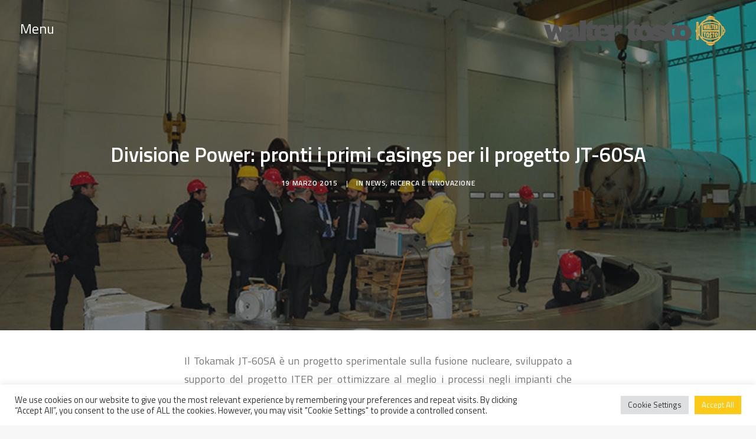

--- FILE ---
content_type: text/html; charset=UTF-8
request_url: https://www.waltertosto.it/divisione-power-pronti-i-primi-casings-per-il-progetto-jt-60sa/
body_size: 20383
content:
<!DOCTYPE html>
<html class="no-touch" lang="it-IT" prefix="og: http://ogp.me/ns#" xmlns="http://www.w3.org/1999/xhtml">
<head>
<meta http-equiv="Content-Type" content="text/html; charset=UTF-8">
<meta name="viewport" content="width=device-width, initial-scale=1">
<link rel="profile" href="https://gmpg.org/xfn/11">
<link rel="pingback" href="https://www.waltertosto.it/xmlrpc.php">
<title>Divisione Power: pronti i primi casings per il progetto JT-60SA - Walter Tosto S.p.a.</title>
<meta name='robots' content='max-image-preview:large' />

<!-- This site is optimized with the Yoast SEO plugin v9.4 - https://yoast.com/wordpress/plugins/seo/ -->
<link rel="canonical" href="https://www.waltertosto.it/divisione-power-pronti-i-primi-casings-per-il-progetto-jt-60sa/" />
<meta property="og:locale" content="it_IT" />
<meta property="og:type" content="article" />
<meta property="og:title" content="Divisione Power: pronti i primi casings per il progetto JT-60SA - Walter Tosto S.p.a." />
<meta property="og:url" content="https://www.waltertosto.it/divisione-power-pronti-i-primi-casings-per-il-progetto-jt-60sa/" />
<meta property="og:site_name" content="Walter Tosto S.p.a." />
<meta property="article:publisher" content="https://www.facebook.com/waltertostospaofficial" />
<meta property="article:tag" content="Chieti" />
<meta property="article:tag" content="progetto JT-60SA" />
<meta property="article:tag" content="Divisione Power" />
<meta property="article:tag" content="Power Division" />
<meta property="article:tag" content="JT-60SA project" />
<meta property="article:section" content="News" />
<meta property="article:published_time" content="2015-03-19T16:00:19+01:00" />
<meta property="article:modified_time" content="2019-01-21T16:02:26+01:00" />
<meta property="og:updated_time" content="2019-01-21T16:02:26+01:00" />
<meta property="og:image" content="https://www.waltertosto.it/wp-content/uploads/2019/01/visit2.jpg" />
<meta property="og:image:secure_url" content="https://www.waltertosto.it/wp-content/uploads/2019/01/visit2.jpg" />
<meta property="og:image:width" content="800" />
<meta property="og:image:height" content="531" />
<meta name="twitter:card" content="summary_large_image" />
<meta name="twitter:title" content="Divisione Power: pronti i primi casings per il progetto JT-60SA - Walter Tosto S.p.a." />
<meta name="twitter:site" content="@WalterTostoSpa" />
<meta name="twitter:image" content="https://www.waltertosto.it/wp-content/uploads/2019/01/visit2.jpg" />
<meta name="twitter:creator" content="@WalterTostoSpa" />
<script type='application/ld+json'>{"@context":"https://schema.org","@type":"Organization","url":"https://www.waltertosto.it/","sameAs":["https://www.facebook.com/waltertostospaofficial","https://www.linkedin.com/company/walter-tosto-s.p.a./","https://www.youtube.com/user/waltertostospa","https://twitter.com/WalterTostoSpa"],"@id":"https://www.waltertosto.it/#organization","name":"Walter Tosto","logo":""}</script>
<!-- / Yoast SEO plugin. -->

<link rel='dns-prefetch' href='//fonts.googleapis.com' />
<link rel='dns-prefetch' href='//s.w.org' />
<link rel="alternate" type="application/rss+xml" title="Walter Tosto S.p.a. &raquo; Feed" href="https://www.waltertosto.it/feed/" />
<link rel="alternate" type="application/rss+xml" title="Walter Tosto S.p.a. &raquo; Feed dei commenti" href="https://www.waltertosto.it/comments/feed/" />
<link rel="alternate" type="application/rss+xml" title="Walter Tosto S.p.a. &raquo; Divisione Power: pronti i primi casings per il progetto JT-60SA Feed dei commenti" href="https://www.waltertosto.it/divisione-power-pronti-i-primi-casings-per-il-progetto-jt-60sa/feed/" />
		<script type="text/javascript">
			window._wpemojiSettings = {"baseUrl":"https:\/\/s.w.org\/images\/core\/emoji\/13.1.0\/72x72\/","ext":".png","svgUrl":"https:\/\/s.w.org\/images\/core\/emoji\/13.1.0\/svg\/","svgExt":".svg","source":{"concatemoji":"https:\/\/www.waltertosto.it\/wp-includes\/js\/wp-emoji-release.min.js?ver=5.8.12"}};
			!function(e,a,t){var n,r,o,i=a.createElement("canvas"),p=i.getContext&&i.getContext("2d");function s(e,t){var a=String.fromCharCode;p.clearRect(0,0,i.width,i.height),p.fillText(a.apply(this,e),0,0);e=i.toDataURL();return p.clearRect(0,0,i.width,i.height),p.fillText(a.apply(this,t),0,0),e===i.toDataURL()}function c(e){var t=a.createElement("script");t.src=e,t.defer=t.type="text/javascript",a.getElementsByTagName("head")[0].appendChild(t)}for(o=Array("flag","emoji"),t.supports={everything:!0,everythingExceptFlag:!0},r=0;r<o.length;r++)t.supports[o[r]]=function(e){if(!p||!p.fillText)return!1;switch(p.textBaseline="top",p.font="600 32px Arial",e){case"flag":return s([127987,65039,8205,9895,65039],[127987,65039,8203,9895,65039])?!1:!s([55356,56826,55356,56819],[55356,56826,8203,55356,56819])&&!s([55356,57332,56128,56423,56128,56418,56128,56421,56128,56430,56128,56423,56128,56447],[55356,57332,8203,56128,56423,8203,56128,56418,8203,56128,56421,8203,56128,56430,8203,56128,56423,8203,56128,56447]);case"emoji":return!s([10084,65039,8205,55357,56613],[10084,65039,8203,55357,56613])}return!1}(o[r]),t.supports.everything=t.supports.everything&&t.supports[o[r]],"flag"!==o[r]&&(t.supports.everythingExceptFlag=t.supports.everythingExceptFlag&&t.supports[o[r]]);t.supports.everythingExceptFlag=t.supports.everythingExceptFlag&&!t.supports.flag,t.DOMReady=!1,t.readyCallback=function(){t.DOMReady=!0},t.supports.everything||(n=function(){t.readyCallback()},a.addEventListener?(a.addEventListener("DOMContentLoaded",n,!1),e.addEventListener("load",n,!1)):(e.attachEvent("onload",n),a.attachEvent("onreadystatechange",function(){"complete"===a.readyState&&t.readyCallback()})),(n=t.source||{}).concatemoji?c(n.concatemoji):n.wpemoji&&n.twemoji&&(c(n.twemoji),c(n.wpemoji)))}(window,document,window._wpemojiSettings);
		</script>
		<style type="text/css">
img.wp-smiley,
img.emoji {
	display: inline !important;
	border: none !important;
	box-shadow: none !important;
	height: 1em !important;
	width: 1em !important;
	margin: 0 .07em !important;
	vertical-align: -0.1em !important;
	background: none !important;
	padding: 0 !important;
}
</style>
	<link rel='stylesheet' id='haqwpet-style-css'  href='https://www.waltertosto.it/wp-content/plugins/wp-easy-toggles/assets/haqwpet.css?ver=5.8.12' type='text/css' media='all' />
<link rel='stylesheet' id='pt-cv-public-style-css'  href='https://www.waltertosto.it/wp-content/plugins/content-views-query-and-display-post-page/public/assets/css/cv.css?ver=2.4.0.2' type='text/css' media='all' />
<link rel='stylesheet' id='layerslider-css'  href='https://www.waltertosto.it/wp-content/plugins/LayerSlider/static/layerslider/css/layerslider.css?ver=6.3.0' type='text/css' media='all' />
<link rel='stylesheet' id='wp-block-library-css'  href='https://www.waltertosto.it/wp-includes/css/dist/block-library/style.min.css?ver=5.8.12' type='text/css' media='all' />
<link rel='stylesheet' id='wp-components-css'  href='https://www.waltertosto.it/wp-includes/css/dist/components/style.min.css?ver=5.8.12' type='text/css' media='all' />
<link rel='stylesheet' id='wp-block-editor-css'  href='https://www.waltertosto.it/wp-includes/css/dist/block-editor/style.min.css?ver=5.8.12' type='text/css' media='all' />
<link rel='stylesheet' id='wp-nux-css'  href='https://www.waltertosto.it/wp-includes/css/dist/nux/style.min.css?ver=5.8.12' type='text/css' media='all' />
<link rel='stylesheet' id='wp-reusable-blocks-css'  href='https://www.waltertosto.it/wp-includes/css/dist/reusable-blocks/style.min.css?ver=5.8.12' type='text/css' media='all' />
<link rel='stylesheet' id='wp-editor-css'  href='https://www.waltertosto.it/wp-includes/css/dist/editor/style.min.css?ver=5.8.12' type='text/css' media='all' />
<link rel='stylesheet' id='ichart_block-cgb-style-css-css'  href='https://www.waltertosto.it/wp-content/plugins/ichart/gutenberg/ichart-block/dist/blocks.style.build.css?ver=5.8.12' type='text/css' media='all' />
<link rel='stylesheet' id='contact-form-7-css'  href='https://www.waltertosto.it/wp-content/plugins/contact-form-7/includes/css/styles.css?ver=5.0.2' type='text/css' media='all' />
<link rel='stylesheet' id='cookie-law-info-css'  href='https://www.waltertosto.it/wp-content/plugins/cookie-law-info/public/css/cookie-law-info-public.css?ver=2.0.8' type='text/css' media='all' />
<link rel='stylesheet' id='cookie-law-info-gdpr-css'  href='https://www.waltertosto.it/wp-content/plugins/cookie-law-info/public/css/cookie-law-info-gdpr.css?ver=2.0.8' type='text/css' media='all' />
<link rel='stylesheet' id='qcldichartcovid_style-css'  href='https://www.waltertosto.it/wp-content/plugins/ichart/inc/covid19/assets/style.css?ver=1.0.1' type='text/css' media='all' />
<link rel='stylesheet' id='wpsl-styles-css'  href='https://www.waltertosto.it/wp-content/plugins/wp-store-locator/css/styles.min.css?ver=2.2.20' type='text/css' media='all' />
<link rel='stylesheet' id='uncode-style-css'  href='https://www.waltertosto.it/wp-content/themes/uncode/library/css/style.css?ver=1003991240' type='text/css' media='all' />
<style id='uncode-style-inline-css' type='text/css'>

@media (max-width: 959px) { .navbar-brand > * { height: 30px !important;}}
@media (min-width: 960px) { .limit-width { max-width: 100%; margin-right: auto;}}
@media (min-width: 960px) { .limit-width { max-width: 100%; margin-right: auto;}}
</style>
<link rel='stylesheet' id='uncode-custom-style-css'  href='https://www.waltertosto.it/wp-content/themes/uncode/library/css/style-custom.css?ver=2146827945' type='text/css' media='all' />
<link rel='stylesheet' id='child-style-css'  href='https://www.waltertosto.it/wp-content/themes/uncode-child/style.css?ver=1003991240' type='text/css' media='all' />
<link rel='stylesheet' id='uncode-icons-css'  href='https://www.waltertosto.it/wp-content/themes/uncode/library/css/uncode-icons.css?ver=2146827945' type='text/css' media='all' />
<link rel='stylesheet' id='uncodefont-google-css'  href='//fonts.googleapis.com/css?family=Titillium+Web%3A200%2C200italic%2C300%2C300italic%2Cregular%2Citalic%2C600%2C600italic%2C700%2C700italic%2C900&#038;subset=latin%2Clatin-ext&#038;ver=1.0.0' type='text/css' media='all' />
<script type='text/javascript' src='https://www.waltertosto.it/wp-includes/js/jquery/jquery.min.js?ver=3.6.0' id='jquery-core-js'></script>
<script type='text/javascript' src='https://www.waltertosto.it/wp-includes/js/jquery/jquery-migrate.min.js?ver=3.3.2' id='jquery-migrate-js'></script>
<script type='text/javascript' id='layerslider-greensock-js-extra'>
/* <![CDATA[ */
var LS_Meta = {"v":"6.3.0"};
/* ]]> */
</script>
<script type='text/javascript' src='https://www.waltertosto.it/wp-content/plugins/LayerSlider/static/layerslider/js/greensock.js?ver=1.19.0' id='layerslider-greensock-js'></script>
<script type='text/javascript' src='https://www.waltertosto.it/wp-content/plugins/LayerSlider/static/layerslider/js/layerslider.kreaturamedia.jquery.js?ver=6.3.0' id='layerslider-js'></script>
<script type='text/javascript' src='https://www.waltertosto.it/wp-content/plugins/LayerSlider/static/layerslider/js/layerslider.transitions.js?ver=6.3.0' id='layerslider-transitions-js'></script>
<script type='text/javascript' id='cookie-law-info-js-extra'>
/* <![CDATA[ */
var Cli_Data = {"nn_cookie_ids":[],"cookielist":[],"non_necessary_cookies":[],"ccpaEnabled":"","ccpaRegionBased":"","ccpaBarEnabled":"","strictlyEnabled":["necessary","obligatoire"],"ccpaType":"gdpr","js_blocking":"1","custom_integration":"","triggerDomRefresh":"","secure_cookies":""};
var cli_cookiebar_settings = {"animate_speed_hide":"500","animate_speed_show":"500","background":"#FFF","border":"#b1a6a6c2","border_on":"","button_1_button_colour":"#fcc917","button_1_button_hover":"#caa112","button_1_link_colour":"#fff","button_1_as_button":"1","button_1_new_win":"","button_2_button_colour":"#333","button_2_button_hover":"#292929","button_2_link_colour":"#444","button_2_as_button":"","button_2_hidebar":"","button_3_button_colour":"#dedfe0","button_3_button_hover":"#b2b2b3","button_3_link_colour":"#333333","button_3_as_button":"1","button_3_new_win":"","button_4_button_colour":"#dedfe0","button_4_button_hover":"#b2b2b3","button_4_link_colour":"#333333","button_4_as_button":"1","button_7_button_colour":"#fcc917","button_7_button_hover":"#caa112","button_7_link_colour":"#fff","button_7_as_button":"1","button_7_new_win":"","font_family":"inherit","header_fix":"","notify_animate_hide":"1","notify_animate_show":"","notify_div_id":"#cookie-law-info-bar","notify_position_horizontal":"right","notify_position_vertical":"bottom","scroll_close":"","scroll_close_reload":"","accept_close_reload":"","reject_close_reload":"1","showagain_tab":"","showagain_background":"#fff","showagain_border":"#000","showagain_div_id":"#cookie-law-info-again","showagain_x_position":"100px","text":"#333333","show_once_yn":"","show_once":"10000","logging_on":"","as_popup":"","popup_overlay":"1","bar_heading_text":"","cookie_bar_as":"banner","popup_showagain_position":"bottom-right","widget_position":"left"};
var log_object = {"ajax_url":"https:\/\/www.waltertosto.it\/wp-admin\/admin-ajax.php"};
/* ]]> */
</script>
<script type='text/javascript' src='https://www.waltertosto.it/wp-content/plugins/cookie-law-info/public/js/cookie-law-info-public.js?ver=2.0.8' id='cookie-law-info-js'></script>
<script type='text/javascript' src='https://www.waltertosto.it/wp-content/plugins/ichart//assets/js/chart.js?ver=5.8.12' id='ichart-chart-js-js'></script>
<script type='text/javascript' src='https://www.waltertosto.it/wp-content/plugins/ichart//assets/js/chartjs-plugin-deferred.js?ver=5.8.12' id='ichart-plugin-deferred-js'></script>
<script type='text/javascript' id='uncode-init-js-extra'>
/* <![CDATA[ */
var SiteParameters = {"site_url":"https:\/\/www.waltertosto.it\/","theme_directory":"https:\/\/www.waltertosto.it\/wp-content\/themes\/uncode","days":"giorni","hours":"ore","minutes":"minuti","seconds":"secondi","constant_scroll":"on","scroll_speed":"2","parallax_factor":"0.25","loading":"Caricamento..."};
/* ]]> */
</script>
<script type='text/javascript' src='https://www.waltertosto.it/wp-content/themes/uncode/library/js/init.js?ver=2146827945' id='uncode-init-js'></script>
<meta name="generator" content="Powered by LayerSlider 6.3.0 - Multi-Purpose, Responsive, Parallax, Mobile-Friendly Slider Plugin for WordPress." />
<!-- LayerSlider updates and docs at: https://layerslider.kreaturamedia.com -->
<link rel="https://api.w.org/" href="https://www.waltertosto.it/wp-json/" /><link rel="alternate" type="application/json" href="https://www.waltertosto.it/wp-json/wp/v2/posts/60394" /><link rel="EditURI" type="application/rsd+xml" title="RSD" href="https://www.waltertosto.it/xmlrpc.php?rsd" />
<link rel="wlwmanifest" type="application/wlwmanifest+xml" href="https://www.waltertosto.it/wp-includes/wlwmanifest.xml" /> 
<meta name="generator" content="WordPress 5.8.12" />
<link rel='shortlink' href='https://www.waltertosto.it/?p=60394' />
<link rel="alternate" type="application/json+oembed" href="https://www.waltertosto.it/wp-json/oembed/1.0/embed?url=https%3A%2F%2Fwww.waltertosto.it%2Fdivisione-power-pronti-i-primi-casings-per-il-progetto-jt-60sa%2F" />
<link rel="alternate" type="text/xml+oembed" href="https://www.waltertosto.it/wp-json/oembed/1.0/embed?url=https%3A%2F%2Fwww.waltertosto.it%2Fdivisione-power-pronti-i-primi-casings-per-il-progetto-jt-60sa%2F&#038;format=xml" />
<style type="text/css">
                    .ctl-bullets-container {
                display: table;
                position: fixed;
                right: 0;
                height: 100%;
                z-index: 1049;
                font-weight: normal;
            }</style><script type="text/javascript">
	           var ajaxurl = "https://www.waltertosto.it/wp-admin/admin-ajax.php";
	         </script><style type="text/css">/* =Responsive Map fix
-------------------------------------------------------------- */
.pw_map_canvas img {
	max-width: none;
}</style>    <script>
        jQuery(document).ready(function(){
                jQuery(".toggle-desc").hide(); 
                jQuery(".easy_toggle").toggle(function(){
                        jQuery(this).addClass("toggle-active");
                        }, function () {
                        jQuery(this).removeClass("toggle-active");
                });
                jQuery(".easy_toggle").click(function(){
                        jQuery(this).next(".toggle-desc").slideToggle();
                });
        });
    </script>
<style type="text/css">
.qtranxs_flag_it {background-image: url(https://www.waltertosto.it/wp-content/plugins/qtranslate-x/flags/it.png); background-repeat: no-repeat;}
.qtranxs_flag_en {background-image: url(https://www.waltertosto.it/wp-content/plugins/qtranslate-x/flags/gb.png); background-repeat: no-repeat;}
</style>
<link hreflang="it" href="https://www.waltertosto.it/it/divisione-power-pronti-i-primi-casings-per-il-progetto-jt-60sa/" rel="alternate" />
<link hreflang="en" href="https://www.waltertosto.it/en/divisione-power-pronti-i-primi-casings-per-il-progetto-jt-60sa/" rel="alternate" />
<link hreflang="x-default" href="https://www.waltertosto.it/divisione-power-pronti-i-primi-casings-per-il-progetto-jt-60sa/" rel="alternate" />
<meta name="generator" content="qTranslate-X 3.4.6.8" />
<style type="text/css">.recentcomments a{display:inline !important;padding:0 !important;margin:0 !important;}</style><!--[if lte IE 9]><link rel="stylesheet" type="text/css" href="https://www.waltertosto.it/wp-content/plugins/uncode-js_composer/assets/css/vc_lte_ie9.min.css" media="screen"><![endif]--><link rel="icon" href="https://www.waltertosto.it/wp-content/uploads/2018/04/cropped-favicon-32x32.png" sizes="32x32" />
<link rel="icon" href="https://www.waltertosto.it/wp-content/uploads/2018/04/cropped-favicon-192x192.png" sizes="192x192" />
<link rel="apple-touch-icon" href="https://www.waltertosto.it/wp-content/uploads/2018/04/cropped-favicon-180x180.png" />
<meta name="msapplication-TileImage" content="https://www.waltertosto.it/wp-content/uploads/2018/04/cropped-favicon-270x270.png" />
		<style type="text/css" id="wp-custom-css">
			.search-results .header-content-inner, .cool_timeline-template-default .header-content-inner {
	background-color:#00000075;
}
.search-results .header-bg {
	background-image: url("/wp-content/uploads/2019/01/mission_2.jpg")!important;
}
@media screen and (max-width: 768px) {
.uncode_text_column, .heading-text {
	padding:20px;
}	
	a.trigger-overlay.search-icon {
    margin-right: 0!important;
}
	.lang.en:after {
		top:6px!important;
	}
	.search-field {
		color:#333!important;
	}
}
		</style>
		<noscript><style type="text/css"> .wpb_animate_when_almost_visible { opacity: 1; }</style></noscript>    <style>
.generalmenu {
    display: -ms-inline-flexbox;
    display: inline-grid;
    -ms-grid-columns: 1fr 1.6em 1fr 1.6em 1fr 1.6em 1fr 1.6em 1fr 1.6em 1fr 1.6em 1fr 1.6em 1fr 1.6em 1fr;
    grid-template-columns: repeat(9, 1fr);
    -webkit-column-gap: 1.6em;
            column-gap: 1.6em;
    padding: 0 1em;
    width: 100%;
	margin-top: 36px!important;
}

.generalmenu div.activeme {
    background: #fbb040;
}
.generalmenu img {
    text-align: center;
    width: 40%;
    margin: 1em auto 0em!important;
	display:-ms-inline-flexbox;
}
    
.generalmenu div {
    display: -ms-grid;
    display: grid;
    background: #515151;
    padding: 0em 1.5em;
    font-size: 1.2em;
    position: relative;
    text-align: center;
}
.generalmenu div.activeme a {
    color:#fff!important;
}
.generalmenu div:after {
    content: "\A";
    margin: 0 auto;
}
.generalmenu div.activeme:after {
    content: "\A";
    border-left: 12px solid transparent;
    border-right: 12px solid transparent;
    border-bottom: 12px solid #000000;
    margin: 0 auto;
    -ms-flex-item-align: end;
        -ms-grid-row-align: end;
        align-self: end;
}
.generalmenu div a {
    color:#181818!important;
    padding: 5px 0 10px;
}
.generalmenu div a:hover {
    color:#fff!important;
}
.generalmenu div:hover a {
    color:#fff!important;
}
.generalmenu div:hover {
    background: #fbb040;
}
</style>

<!-- Global site tag (gtag.js) - Google Analytics -->
<script async src="https://www.googletagmanager.com/gtag/js?id=UA-52127720-3"></script>
<script>
  window.dataLayer = window.dataLayer || [];
  function gtag(){dataLayer.push(arguments);}
  gtag('js', new Date());

  gtag('config', 'UA-52127720-3', { 'anonymize_ip': true });
</script>

</head>
<body data-rsssl=1 class="post-template-default single single-post postid-60394 single-format-standard  style-color-lxmt-bg group-blog smooth-scroller hmenu hmenu-position-left header-full-width main-left-align wpb-js-composer js-comp-ver-5.1.1 vc_responsive" data-border="0">
		<div class="body-borders" data-border="0"><div class="top-border body-border-shadow"></div><div class="right-border body-border-shadow"></div><div class="bottom-border body-border-shadow"></div><div class="left-border body-border-shadow"></div><div class="top-border style-light-bg"></div><div class="right-border style-light-bg"></div><div class="bottom-border style-light-bg"></div><div class="left-border style-light-bg"></div></div>	<div class="box-wrapper">
		<div class="box-container">
		<script type="text/javascript">UNCODE.initBox();</script>
		<div class="menu-wrapper menu-sticky">
													
													<header id="masthead" class="navbar menu-primary menu-light submenu-light style-light-original menu-with-logo">
														<div class="menu-container menu-hide style-color-xsdn-bg menu-no-borders">
															<div class="row-menu">
																<div class="row-menu-inner">
																<div class="openmenu">
																Menu
																</div>
																
																	<div class="col-lg-12 main-menu-container middle">
																		<div class="menu-horizontal">
																			<div class="menu-horizontal-inner">
																			
																			<div class="closemenu">
																			&times;
																			</div>
																				<div class="nav navbar-nav navbar-main navbar-nav-last"><ul id="menu-main-menu" class="menu-primary-inner menu-smart sm"><li id="menu-item-59007" class="menu-item menu-item-type-post_type menu-item-object-page menu-item-home menu-item-59007 menu-item-link"><a title="&lt;i class=&quot;fa fa-home&quot;&quot;&gt;&lt;/i&gt;" href="https://www.waltertosto.it/"><i class="fa fa-home""></i><i class="fa fa-angle-right fa-dropdown"></i></a></li>
<li id="menu-item-25" class="mbold menu-item menu-item-type-custom menu-item-object-custom menu-item-25 menu-item-link"><a title="Company" href="https://www.waltertosto.it//company">Azienda<i class="fa fa-angle-right fa-dropdown"></i></a></li>
<li id="menu-item-26" class="mbold menu-item menu-item-type-custom menu-item-object-custom menu-item-26 menu-item-link"><a title="Products" href="https://www.waltertosto.it//products">Prodotti<i class="fa fa-angle-right fa-dropdown"></i></a></li>
<li id="menu-item-27" class="mbold menu-item menu-item-type-custom menu-item-object-custom menu-item-27 menu-item-link"><a title="Operations" href="https://www.waltertosto.it//operations">Attività<i class="fa fa-angle-right fa-dropdown"></i></a></li>
<li id="menu-item-58581" class="menu-item menu-item-type-post_type menu-item-object-page menu-item-58581 menu-item-link"><a title="Contatti" href="https://www.waltertosto.it/contact/">Contatti<i class="fa fa-angle-right fa-dropdown"></i></a></li>
<li id="menu-item-58746" class="menu-item menu-item-type-post_type menu-item-object-page menu-item-58746 menu-item-link"><a title="Lavora con noi" href="https://www.waltertosto.it/careers/">Lavora con noi<i class="fa fa-angle-right fa-dropdown"></i></a></li>
<li id="menu-item-175" class="menu-item menu-item-type-taxonomy menu-item-object-category current-post-ancestor current-menu-parent current-post-parent menu-item-175 menu-item-link"><a title="News" href="https://www.waltertosto.it/category/news/">News<i class="fa fa-angle-right fa-dropdown"></i></a></li>
<li id="menu-item-59013" class="menu-item menu-item-type-custom menu-item-object-custom menu-item-59013 menu-item-link"><a title="Cerca" href="#">Cerca<i class="fa fa-angle-right fa-dropdown"></i></a></li>
<li id="menu-item-59008" class="qtranxs-lang-menu qtranxs-lang-menu-it menu-item menu-item-type-custom menu-item-object-custom menu-item-has-children menu-item-59008 dropdown menu-item-link"><a title="Italiano" href="#" data-toggle="dropdown" class="dropdown-toggle" data-type="title"><img src="https://www.waltertosto.it/wp-content/plugins/qtranslate-x/flags/it.png" alt="Italiano" /><i class="fa fa-angle-down fa-dropdown"></i></a>
<ul role="menu" class="drop-menu">
	<li id="menu-item-59014" class="qtranxs-lang-menu-item qtranxs-lang-menu-item-it menu-item menu-item-type-custom menu-item-object-custom menu-item-59014"><a title="Italiano" href="https://www.waltertosto.it/it/divisione-power-pronti-i-primi-casings-per-il-progetto-jt-60sa/"><img src="https://www.waltertosto.it/wp-content/plugins/qtranslate-x/flags/it.png" alt="Italiano" />&nbsp;Italiano<i class="fa fa-angle-right fa-dropdown"></i></a></li>
	<li id="menu-item-59015" class="qtranxs-lang-menu-item qtranxs-lang-menu-item-en menu-item menu-item-type-custom menu-item-object-custom menu-item-59015"><a title="English" href="https://www.waltertosto.it/en/divisione-power-pronti-i-primi-casings-per-il-progetto-jt-60sa/"><img src="https://www.waltertosto.it/wp-content/plugins/qtranslate-x/flags/gb.png" alt="English" />&nbsp;English<i class="fa fa-angle-right fa-dropdown"></i></a></li>
</ul>
</li>
</ul></div></div>
																		</div>
																	</div>
																	
																	<div id="logo-container-mobile" class="col-lg-0 logo-container middle">
																		<div id="main-logo" class="navbar-header style-light">
																			<a href="https://www.waltertosto.it" class="navbar-brand" data-minheight="20"><div class="logo-image logo-light" data-maxheight="50" style="height: 50px;"><img src="https://www.waltertosto.it/wp-content/uploads/2018/04/logowhite.svg" alt="logo" width="1" height="1" class="img-responsive" /></div><div class="logo-image logo-dark" data-maxheight="50" style="height: 50px;display:none;"><img src="https://www.waltertosto.it/wp-content/uploads/2018/04/logoblack.svg" alt="logo" width="1" height="1" class="img-responsive" /></div></a>
																		</div>
																		<div class="mmb-container"><div class="mobile-menu-button mobile-menu-button-light lines-button x2"><span class="lines"></span></div></div>
																	</div>
																	
																	
																	
																</div>
															</div>
														</div>
													</header>
												</div>			<script type="text/javascript">UNCODE.fixMenuHeight();</script>
			<div class="main-wrapper">
				<div class="main-container">
					<div class="page-wrapper">
						<div class="sections-container">
						<div id="page-header"><div class="header-basic style-dark">
													<div class="background-element header-wrapper style-color-wayh-bg header-only-text" data-height="50">
													<div class="header-bg-wrapper">
											<div style="background-image: url(https://www.waltertosto.it/wp-content/uploads/2019/01/visit2.jpg)" class="header-bg"></div>
											<div class="block-bg-overlay style-color-wayh-bg" style="opacity: 0.5;"></div>
										</div><div class="header-main-container limit-width">
															<div class="header-content header-center header-middle header-align-center">
																<div class="header-content-inner" >
																	<h1 class="header-title h1"><span>Divisione Power: pronti i primi casings per il progetto JT-60SA</span></h1><div class="post-info"><div class="date-info">19 marzo 2015</div><div class="category-info"><span>|</span>In <a href="https://www.waltertosto.it/category/news/" title="Vedi tutti gli articoli in News">News</a>, <a href="https://www.waltertosto.it/category/research/" title="Vedi tutti gli articoli in Ricerca e Innovazione">Ricerca e Innovazione</a></div><div class="author-info"><span>|</span>By <a href="https://www.waltertosto.it/author/waltertosto/">WalterTosto</a></div></div>
																</div>
															</div>
														</div></div>
												</div></div><script type="text/javascript">UNCODE.initHeader();</script><style type="text/css" data-type="vc_shortcodes-custom-css">.vc_custom_1527861201604{border-top-width: 1px !important;}</style><article id="post-60394" class="page-body style-light-bg post-60394 post type-post status-publish format-standard has-post-thumbnail hentry category-news category-research tag-chieti tag-progetto-jt-60sa tag-divisione-power tag-power-division tag-jt-60sa-project">
          <div class="post-wrapper">
          	<div class="post-body"><div class="post-content"><div data-parent="true" class="limit-width row-container boomapps_vcrow"><div class="row row-parent"><div class="row-inner"><div class="pos-top pos-center align_left column_parent col-lg-12 boomapps_vccolumn single-internal-gutter"><div class="uncol style-light"  ><div class="uncoltable"><div class="uncell  boomapps_vccolumn"><div class="uncont no-block-padding col-custom-width" style="max-width:60%;"><div class="uncode_text_column" ><div>
<p><span lang="IT">Il Tokamak JT-60SA è un progetto sperimentale sulla fusione nucleare, sviluppato a supporto del progetto ITER per ottimizzare al meglio i processi negli impianti che verranno costruiti al termine di quest’ultimo. JT-60SA è un progetto internazionale che coinvolge Giappone ed Europa e verrà realizzato a Naka (Giappone), impiegando un upgrade del Tokomak JT-60. SA sta per “Super Avanzato”, poiché l’esperimento impiegherà nuovi e piu potenti avvolgimenti superconduttori e si baserà su operazioni avanzate di gestione del plasma.</span></p>
<p><span lang="IT">Walter Tosto SpA è stata incaricata da ENEA (l’Agenzia nazionale per le nuove tecnologie, l’energia e lo sviluppo economico sostenibile) per la fornitura di 18 componenti  (casings) che contengono gli avvolgimenti toroidali del sistema magnetico. In occasione dell’ultimazione dei primi casings e dell’ imminente spedizione, lo staff della divisione Power dell’azienda, ha ricevuto la visita da alcuni delegati di Fusion 4 Energy (l’ organizzazione UE che gestisce il contributo europeo ad ITER), ENEA e JAEA (Japan Atomic Energy Agency), la società che ha commissionato e gestirà il progetto Tokamak JT-60SA.</span></p>
<p><span lang="IT">I visitatori hanno avuto modo di esaminare i risultati ottenuti e sono rimasti molto soddisfatti dal punto di vista della qualità e del rispetto delle severe tolleranze. </span></p>
<p><span lang="IT">I componenti verranno  spediti alle società ASG e Alstom, le quali procederanno all’inserimento dei superconduttori che alloggeranno all’interno dei singoli casing. </span></p>
</div>
</div></div></div></div></div></div><script id="script-781926" type="text/javascript">UNCODE.initRow(document.getElementById("script-781926"));</script></div></div></div><div data-parent="true" class="limit-width row-container boomapps_vcrow"><div class="row row-parent"><div class="row-inner"><div class="pos-top pos-center align_left column_parent col-lg-12 boomapps_vccolumn single-internal-gutter"><div class="uncol style-light"  ><div class="uncoltable"><div class="uncell  boomapps_vccolumn"><div class="uncont no-block-padding col-custom-width" style="max-width:80%;"></div></div></div></div></div><script id="script-130716" type="text/javascript">UNCODE.initRow(document.getElementById("script-130716"));</script></div></div></div><div class="row-container">
	  					<div class="row row-parent style-light no-top-padding double-bottom-padding">
								<div class="widget-container post-tag-container uncont text-left"><div class="tagcloud"><a href="https://www.waltertosto.it/tag/chieti/" class="tag-cloud-link tag-link-131 tag-link-position-1" style="font-size: 11px;">Chieti</a>
<a href="https://www.waltertosto.it/tag/divisione-power/" class="tag-cloud-link tag-link-431 tag-link-position-2" style="font-size: 11px;">Divisione Power</a>
<a href="https://www.waltertosto.it/tag/jt-60sa-project/" class="tag-cloud-link tag-link-433 tag-link-position-3" style="font-size: 11px;">JT-60SA project</a>
<a href="https://www.waltertosto.it/tag/power-division/" class="tag-cloud-link tag-link-432 tag-link-position-4" style="font-size: 11px;">Power Division</a>
<a href="https://www.waltertosto.it/tag/progetto-jt-60sa/" class="tag-cloud-link tag-link-430 tag-link-position-5" style="font-size: 11px;">progetto JT-60SA</a></div></div>
							</div>
						</div></div><div class="post-after row-container"><div data-parent="true" class="row-container boomapps_vcrow"><div class="row no-top-padding double-bottom-padding single-h-padding limit-width row-parent"><div class="row-inner"><div class="pos-top pos-center align_left column_parent col-lg-12 boomapps_vccolumn double-internal-gutter"><div class="uncol style-light"  ><div class="uncoltable"><div class="uncell  boomapps_vccolumn"><div class="uncont no-block-padding col-custom-width" style="max-width:60%;"><div class="divider-wrapper ">
    <hr class="border-default-color separator-no-padding"  />
</div><div class="author-profile el-author-profile author-profile-box-left has-thumb" ><div class="uncode-avatar-wrapper single-media uncode-single-media" style="width: 60px"><div class="single-wrapper" style="max-width: 60px"><div class="uncode-single-media-wrapper single-advanced"><div class="tmb  img-circle tmb-bordered tmb-media-first tmb-light tmb-img-ratio tmb-content-under tmb-media-last">
						<div class="t-inside style-color-lxmt-bg" ><div class="t-entry-visual" tabindex="0"><div class="t-entry-visual-tc"><div class="t-entry-visual-cont"><div class="dummy" style="padding-top: 100%;"></div><div class="t-entry-visual-overlay"><div class="t-entry-visual-overlay-in " style="opacity: 0;"></div></div>
									<div class="t-overlay-wrap">
										<div class="t-overlay-inner">
											<div class="t-overlay-content">
												<div class="t-overlay-text half-block-padding"><div class="t-entry t-single-line"></div></div></div></div></div><img alt='' src='https://secure.gravatar.com/avatar/22b35756ce24baa1cd668032407dfffb?s=60&#038;d=mm&#038;r=g' srcset='https://secure.gravatar.com/avatar/22b35756ce24baa1cd668032407dfffb?s=120&#038;d=mm&#038;r=g 2x' class='avatar avatar-60 photo' height='60' width='60' loading='lazy'/></div>
								</div>
							</div></div>
					</div></div></div></div><div class="author-profile-content"><h5 class="h4"><a href="https://www.waltertosto.it/author/waltertosto/"  title="WalterTosto post page" target="_self"><span>WalterTosto</span></a></h5></div></div></div></div></div></div></div><script id="script-152409" type="text/javascript">UNCODE.initRow(document.getElementById("script-152409"));</script></div></div></div></div><div class="post-after row-container"><div data-parent="true" class="style-color-lxmt-bg vc_custom_1527861201604 border-color-gyho-color row-container boomapps_vcrow" style="border-style: solid;"><div class="row col-no-gutter full-width row-parent"><div class="row-inner"><div class="pos-top pos-center align_center column_parent col-lg-12 boomapps_vccolumn single-internal-gutter"><div class="uncol style-light"  ><div class="uncoltable"><div class="uncell  boomapps_vccolumn"><div class="uncont no-block-padding col-custom-width" style="max-width:80%;"><div class="heading-text el-text" ><h5 class="text-uppercase" ><span><p style="text-align: center;">Related Posts</p></span></h5></div><div class="clear"></div><div class="owl-carousel-wrapper">
            <div class="owl-carousel-container owl-carousel-loading single-gutter">
      <div id="index-15588655905" class="owl-carousel owl-element owl-height-auto owl-dots-outside" data-dots="true" data-navmobile="false" data-navspeed="400" data-autoplay="false" data-stagepadding="0" data-lg="3" data-md="3" data-sm="1" data-vp-height="false">
        <div class="tmb tmb-carousel tmb-iso-h33 tmb-round tmb-light tmb-overlay-text-anim tmb-overlay-anim tmb-content-left tmb-entry-title-capitalize  grid-cat-4 grid-cat-8 tmb-id-59664 tmb-img-ratio tmb-content-under tmb-media-first">
						<div class="t-inside style-color-xsdn-bg animate_when_almost_visible bottom-t-top" data-delay="200"><div class="t-entry-visual" tabindex="0"><div class="t-entry-visual-tc"><div class="t-entry-visual-cont"><div class="dummy" style="padding-top: 66.67%;"></div><a tabindex="-1" href="https://www.waltertosto.it/completato-il-progetto-sulla-fusione-jt-60sa/" class="pushed" target="_self"><div class="t-entry-visual-overlay"><div class="t-entry-visual-overlay-in style-dark-bg" style="opacity: 0.5;"></div></div>
									<div class="t-overlay-wrap">
										<div class="t-overlay-inner">
											<div class="t-overlay-content">
												<div class="t-overlay-text single-block-padding"><div class="t-entry t-single-line"><i class="fa fa-plus2 t-overlay-icon"></i></div></div></div></div></div><img  src="https://www.waltertosto.it/wp-content/uploads/2019/01/FT1-uai-1200x800.jpg" width="1200" height="800" alt="" /></a></div>
								</div>
							</div><div class="t-entry-text">
							<div class="t-entry-text-tc single-block-padding"><div class="t-entry"><p class="t-entry-meta"><span class="t-entry-date">20 novembre 2018</span></p><h3 class="t-entry-title h6"><a href="https://www.waltertosto.it/completato-il-progetto-sulla-fusione-jt-60sa/">Completato il progetto sulla fusione JT-60SA</a></h3><p class="t-entry-author"><a href="https://www.waltertosto.it/author/waltertosto/"><img alt='' src='https://secure.gravatar.com/avatar/22b35756ce24baa1cd668032407dfffb?s=80&#038;d=mm&#038;r=g' srcset='https://secure.gravatar.com/avatar/22b35756ce24baa1cd668032407dfffb?s=160&#038;d=mm&#038;r=g 2x' class='avatar avatar-80 photo' height='80' width='80' loading='lazy'/><span>by WalterTosto</span></a></p></div></div>
					</div></div>
					</div><div class="tmb tmb-carousel tmb-iso-h33 tmb-round tmb-light tmb-overlay-text-anim tmb-overlay-anim tmb-content-left tmb-entry-title-capitalize  grid-cat-4 grid-cat-8 grid-cat-10 tmb-id-59722 tmb-img-ratio tmb-content-under tmb-media-first">
						<div class="t-inside style-color-xsdn-bg animate_when_almost_visible bottom-t-top" data-delay="200"><div class="t-entry-visual" tabindex="0"><div class="t-entry-visual-tc"><div class="t-entry-visual-cont"><a tabindex="-1" href="https://www.waltertosto.it/completati-con-successo-i-prototipi-per-divertor-cassette-iter/" class="pushed" target="_self"><div class="t-entry-visual-overlay"><div class="t-entry-visual-overlay-in style-dark-bg" style="opacity: 0.5;"></div></div>
									<div class="t-overlay-wrap">
										<div class="t-overlay-inner">
											<div class="t-overlay-content">
												<div class="t-overlay-text single-block-padding"><div class="t-entry t-single-line"><i class="fa fa-plus2 t-overlay-icon"></i></div></div></div></div></div><img  src="" width="" height="" alt="" /></a></div>
								</div>
							</div><div class="t-entry-text">
							<div class="t-entry-text-tc single-block-padding"><div class="t-entry"><p class="t-entry-meta"><span class="t-entry-date"> 3 maggio 2018</span></p><h3 class="t-entry-title h6"><a href="https://www.waltertosto.it/completati-con-successo-i-prototipi-per-divertor-cassette-iter/">Completati con successo i prototipi per Divertor Cassette ITER</a></h3><p class="t-entry-author"><a href="https://www.waltertosto.it/author/waltertosto/"><img alt='' src='https://secure.gravatar.com/avatar/22b35756ce24baa1cd668032407dfffb?s=80&#038;d=mm&#038;r=g' srcset='https://secure.gravatar.com/avatar/22b35756ce24baa1cd668032407dfffb?s=160&#038;d=mm&#038;r=g 2x' class='avatar avatar-80 photo' height='80' width='80' loading='lazy'/><span>by WalterTosto</span></a></p></div></div>
					</div></div>
					</div><div class="tmb tmb-carousel tmb-iso-h33 tmb-round tmb-light tmb-overlay-text-anim tmb-overlay-anim tmb-content-left tmb-entry-title-capitalize  grid-cat-4 grid-cat-8 grid-cat-10 tmb-id-59737 tmb-img-ratio tmb-content-under tmb-media-first">
						<div class="t-inside style-color-xsdn-bg animate_when_almost_visible bottom-t-top" data-delay="200"><div class="t-entry-visual" tabindex="0"><div class="t-entry-visual-tc"><div class="t-entry-visual-cont"><div class="dummy" style="padding-top: 66.67%;"></div><a tabindex="-1" href="https://www.waltertosto.it/progetto-iter-impiego-di-tecnologie-di-ispezione-innovative/" class="pushed" target="_self"><div class="t-entry-visual-overlay"><div class="t-entry-visual-overlay-in style-dark-bg" style="opacity: 0.5;"></div></div>
									<div class="t-overlay-wrap">
										<div class="t-overlay-inner">
											<div class="t-overlay-content">
												<div class="t-overlay-text single-block-padding"><div class="t-entry t-single-line"><i class="fa fa-plus2 t-overlay-icon"></i></div></div></div></div></div><img  src="https://www.waltertosto.it/wp-content/uploads/2019/01/uit-uai-1200x800.jpg" width="1200" height="800" alt="" /></a></div>
								</div>
							</div><div class="t-entry-text">
							<div class="t-entry-text-tc single-block-padding"><div class="t-entry"><p class="t-entry-meta"><span class="t-entry-date">19 marzo 2018</span></p><h3 class="t-entry-title h6"><a href="https://www.waltertosto.it/progetto-iter-impiego-di-tecnologie-di-ispezione-innovative/">Progetto ITER: Impiego di tecnologie di ispezione innovative</a></h3><p class="t-entry-author"><a href="https://www.waltertosto.it/author/waltertosto/"><img alt='' src='https://secure.gravatar.com/avatar/22b35756ce24baa1cd668032407dfffb?s=80&#038;d=mm&#038;r=g' srcset='https://secure.gravatar.com/avatar/22b35756ce24baa1cd668032407dfffb?s=160&#038;d=mm&#038;r=g 2x' class='avatar avatar-80 photo' height='80' width='80' loading='lazy'/><span>by WalterTosto</span></a></p></div></div>
					</div></div>
					</div><div class="tmb tmb-carousel tmb-iso-h33 tmb-round tmb-light tmb-overlay-text-anim tmb-overlay-anim tmb-content-left tmb-entry-title-capitalize  grid-cat-4 grid-cat-559 tmb-id-59766 tmb-img-ratio tmb-content-under tmb-media-first">
						<div class="t-inside style-color-xsdn-bg animate_when_almost_visible bottom-t-top" data-delay="200"><div class="t-entry-visual" tabindex="0"><div class="t-entry-visual-tc"><div class="t-entry-visual-cont"><div class="dummy" style="padding-top: 66.67%;"></div><a tabindex="-1" href="https://www.waltertosto.it/asme-riconferma-la-walter-tosto-con-la-certificazione-di-qualita-per-il-nucleare/" class="pushed" target="_self"><div class="t-entry-visual-overlay"><div class="t-entry-visual-overlay-in style-dark-bg" style="opacity: 0.5;"></div></div>
									<div class="t-overlay-wrap">
										<div class="t-overlay-inner">
											<div class="t-overlay-content">
												<div class="t-overlay-text single-block-padding"><div class="t-entry t-single-line"><i class="fa fa-plus2 t-overlay-icon"></i></div></div></div></div></div><img  src="https://www.waltertosto.it/wp-content/uploads/2019/01/sito-uai-2574x1716.jpg" width="2574" height="1716" alt="" /></a></div>
								</div>
							</div><div class="t-entry-text">
							<div class="t-entry-text-tc single-block-padding"><div class="t-entry"><p class="t-entry-meta"><span class="t-entry-date"> 9 novembre 2017</span></p><h3 class="t-entry-title h6"><a href="https://www.waltertosto.it/asme-riconferma-la-walter-tosto-con-la-certificazione-di-qualita-per-il-nucleare/">ASME riconferma la Walter Tosto con la certificazione di qualità per il nucleare</a></h3><p class="t-entry-author"><a href="https://www.waltertosto.it/author/waltertosto/"><img alt='' src='https://secure.gravatar.com/avatar/22b35756ce24baa1cd668032407dfffb?s=80&#038;d=mm&#038;r=g' srcset='https://secure.gravatar.com/avatar/22b35756ce24baa1cd668032407dfffb?s=160&#038;d=mm&#038;r=g 2x' class='avatar avatar-80 photo' height='80' width='80' loading='lazy'/><span>by WalterTosto</span></a></p></div></div>
					</div></div>
					</div><div class="tmb tmb-carousel tmb-iso-h33 tmb-round tmb-light tmb-overlay-text-anim tmb-overlay-anim tmb-content-left tmb-entry-title-capitalize  grid-cat-4 grid-cat-8 grid-cat-9 tmb-id-59860 tmb-img-ratio tmb-content-under tmb-media-first">
						<div class="t-inside style-color-xsdn-bg animate_when_almost_visible bottom-t-top" data-delay="200"><div class="t-entry-visual" tabindex="0"><div class="t-entry-visual-tc"><div class="t-entry-visual-cont"><div class="dummy" style="padding-top: 66.6%;"></div><a tabindex="-1" href="https://www.waltertosto.it/consegnata-lultima-cassa-bobina-per-il-progetto-jt-60-sa/" class="pushed" target="_self"><div class="t-entry-visual-overlay"><div class="t-entry-visual-overlay-in style-dark-bg" style="opacity: 0.5;"></div></div>
									<div class="t-overlay-wrap">
										<div class="t-overlay-inner">
											<div class="t-overlay-content">
												<div class="t-overlay-text single-block-padding"><div class="t-entry t-single-line"><i class="fa fa-plus2 t-overlay-icon"></i></div></div></div></div></div><img  src="https://www.waltertosto.it/wp-content/uploads/2019/01/tf1-uai-1024x682.jpg" width="1024" height="682" alt="" /></a></div>
								</div>
							</div><div class="t-entry-text">
							<div class="t-entry-text-tc single-block-padding"><div class="t-entry"><p class="t-entry-meta"><span class="t-entry-date"> 8 settembre 2017</span></p><h3 class="t-entry-title h6"><a href="https://www.waltertosto.it/consegnata-lultima-cassa-bobina-per-il-progetto-jt-60-sa/">Consegnata l’ultima cassa bobina per il progetto JT-60 SA</a></h3><p class="t-entry-author"><a href="https://www.waltertosto.it/author/waltertosto/"><img alt='' src='https://secure.gravatar.com/avatar/22b35756ce24baa1cd668032407dfffb?s=80&#038;d=mm&#038;r=g' srcset='https://secure.gravatar.com/avatar/22b35756ce24baa1cd668032407dfffb?s=160&#038;d=mm&#038;r=g 2x' class='avatar avatar-80 photo' height='80' width='80' loading='lazy'/><span>by WalterTosto</span></a></p></div></div>
					</div></div>
					</div><div class="tmb tmb-carousel tmb-iso-h33 tmb-round tmb-light tmb-overlay-text-anim tmb-overlay-anim tmb-content-left tmb-entry-title-capitalize  grid-cat-4 grid-cat-8 tmb-id-59899 tmb-img-ratio tmb-content-under tmb-media-first">
						<div class="t-inside style-color-xsdn-bg animate_when_almost_visible bottom-t-top" data-delay="200"><div class="t-entry-visual" tabindex="0"><div class="t-entry-visual-tc"><div class="t-entry-visual-cont"><div class="dummy" style="padding-top: 66.67%;"></div><a tabindex="-1" href="https://www.waltertosto.it/aggiornamenti-sullo-stato-di-avanzamento-del-progetto-iter/" class="pushed" target="_self"><div class="t-entry-visual-overlay"><div class="t-entry-visual-overlay-in style-dark-bg" style="opacity: 0.5;"></div></div>
									<div class="t-overlay-wrap">
										<div class="t-overlay-inner">
											<div class="t-overlay-content">
												<div class="t-overlay-text single-block-padding"><div class="t-entry t-single-line"><i class="fa fa-plus2 t-overlay-icon"></i></div></div></div></div></div><img  src="https://www.waltertosto.it/wp-content/uploads/2018/07/DSC4313-2-uai-825x550.jpg" width="825" height="550" alt="" /></a></div>
								</div>
							</div><div class="t-entry-text">
							<div class="t-entry-text-tc single-block-padding"><div class="t-entry"><p class="t-entry-meta"><span class="t-entry-date"> 3 luglio 2017</span></p><h3 class="t-entry-title h6"><a href="https://www.waltertosto.it/aggiornamenti-sullo-stato-di-avanzamento-del-progetto-iter/">Aggiornamenti sullo stato di avanzamento del progetto ITER</a></h3><p class="t-entry-author"><a href="https://www.waltertosto.it/author/waltertosto/"><img alt='' src='https://secure.gravatar.com/avatar/22b35756ce24baa1cd668032407dfffb?s=80&#038;d=mm&#038;r=g' srcset='https://secure.gravatar.com/avatar/22b35756ce24baa1cd668032407dfffb?s=160&#038;d=mm&#038;r=g 2x' class='avatar avatar-80 photo' height='80' width='80' loading='lazy'/><span>by WalterTosto</span></a></p></div></div>
					</div></div>
					</div><div class="tmb tmb-carousel tmb-iso-h33 tmb-round tmb-light tmb-overlay-text-anim tmb-overlay-anim tmb-content-left tmb-entry-title-capitalize  grid-cat-4 grid-cat-8 grid-cat-10 tmb-id-60029 tmb-img-ratio tmb-content-under tmb-media-first">
						<div class="t-inside style-color-xsdn-bg animate_when_almost_visible bottom-t-top" data-delay="200"><div class="t-entry-visual" tabindex="0"><div class="t-entry-visual-tc"><div class="t-entry-visual-cont"><div class="dummy" style="padding-top: 66.67%;"></div><a tabindex="-1" href="https://www.waltertosto.it/a-naka-per-lavvio-del-montaggio-del-reattore-sperimentale-jt-60sa/" class="pushed" target="_self"><div class="t-entry-visual-overlay"><div class="t-entry-visual-overlay-in style-dark-bg" style="opacity: 0.5;"></div></div>
									<div class="t-overlay-wrap">
										<div class="t-overlay-inner">
											<div class="t-overlay-content">
												<div class="t-overlay-text single-block-padding"><div class="t-entry t-single-line"><i class="fa fa-plus2 t-overlay-icon"></i></div></div></div></div></div><img  src="https://www.waltertosto.it/wp-content/uploads/2019/01/IMG_4511-uai-3624x2416.jpg" width="3624" height="2416" alt="" /></a></div>
								</div>
							</div><div class="t-entry-text">
							<div class="t-entry-text-tc single-block-padding"><div class="t-entry"><p class="t-entry-meta"><span class="t-entry-date">13 gennaio 2017</span></p><h3 class="t-entry-title h6"><a href="https://www.waltertosto.it/a-naka-per-lavvio-del-montaggio-del-reattore-sperimentale-jt-60sa/">A Naka per l’avvio del montaggio del reattore sperimentale JT-60SA</a></h3><p class="t-entry-author"><a href="https://www.waltertosto.it/author/waltertosto/"><img alt='' src='https://secure.gravatar.com/avatar/22b35756ce24baa1cd668032407dfffb?s=80&#038;d=mm&#038;r=g' srcset='https://secure.gravatar.com/avatar/22b35756ce24baa1cd668032407dfffb?s=160&#038;d=mm&#038;r=g 2x' class='avatar avatar-80 photo' height='80' width='80' loading='lazy'/><span>by WalterTosto</span></a></p></div></div>
					</div></div>
					</div><div class="tmb tmb-carousel tmb-iso-h33 tmb-round tmb-light tmb-overlay-text-anim tmb-overlay-anim tmb-content-left tmb-entry-title-capitalize  grid-cat-4 grid-cat-8 tmb-id-60048 tmb-img-ratio tmb-content-under tmb-media-first">
						<div class="t-inside style-color-xsdn-bg animate_when_almost_visible bottom-t-top" data-delay="200"><div class="t-entry-visual" tabindex="0"><div class="t-entry-visual-tc"><div class="t-entry-visual-cont"><div class="dummy" style="padding-top: 66.67%;"></div><a tabindex="-1" href="https://www.waltertosto.it/nuovo-traguardo-nella-fusione-nucleare-il-reattore-wendelstein-7-x-funziona/" class="pushed" target="_self"><div class="t-entry-visual-overlay"><div class="t-entry-visual-overlay-in style-dark-bg" style="opacity: 0.5;"></div></div>
									<div class="t-overlay-wrap">
										<div class="t-overlay-inner">
											<div class="t-overlay-content">
												<div class="t-overlay-text single-block-padding"><div class="t-entry t-single-line"><i class="fa fa-plus2 t-overlay-icon"></i></div></div></div></div></div><img  src="https://www.waltertosto.it/wp-content/uploads/2019/01/tokamak-uai-684x456.jpg" width="684" height="456" alt="" /></a></div>
								</div>
							</div><div class="t-entry-text">
							<div class="t-entry-text-tc single-block-padding"><div class="t-entry"><p class="t-entry-meta"><span class="t-entry-date">14 dicembre 2016</span></p><h3 class="t-entry-title h6"><a href="https://www.waltertosto.it/nuovo-traguardo-nella-fusione-nucleare-il-reattore-wendelstein-7-x-funziona/">Nuovo traguardo nella fusione nucleare: il reattore Wendelstein 7-X funziona!</a></h3><p class="t-entry-author"><a href="https://www.waltertosto.it/author/waltertosto/"><img alt='' src='https://secure.gravatar.com/avatar/22b35756ce24baa1cd668032407dfffb?s=80&#038;d=mm&#038;r=g' srcset='https://secure.gravatar.com/avatar/22b35756ce24baa1cd668032407dfffb?s=160&#038;d=mm&#038;r=g 2x' class='avatar avatar-80 photo' height='80' width='80' loading='lazy'/><span>by WalterTosto</span></a></p></div></div>
					</div></div>
					</div><div class="tmb tmb-carousel tmb-iso-h33 tmb-round tmb-light tmb-overlay-text-anim tmb-overlay-anim tmb-content-left tmb-entry-title-capitalize  grid-cat-1 grid-cat-4 tmb-id-60057 tmb-img-ratio tmb-content-under tmb-media-first">
						<div class="t-inside style-color-xsdn-bg animate_when_almost_visible bottom-t-top" data-delay="200"><div class="t-entry-visual" tabindex="0"><div class="t-entry-visual-tc"><div class="t-entry-visual-cont"><div class="dummy" style="padding-top: 66.67%;"></div><a tabindex="-1" href="https://www.waltertosto.it/formazione-in-wt-corso-sulla-cultura-della-sicurezza-nucleare/" class="pushed" target="_self"><div class="t-entry-visual-overlay"><div class="t-entry-visual-overlay-in style-dark-bg" style="opacity: 0.5;"></div></div>
									<div class="t-overlay-wrap">
										<div class="t-overlay-inner">
											<div class="t-overlay-content">
												<div class="t-overlay-text single-block-padding"><div class="t-entry t-single-line"><i class="fa fa-plus2 t-overlay-icon"></i></div></div></div></div></div><img  src="https://www.waltertosto.it/wp-content/uploads/2019/01/123-uai-4272x2848.jpg" width="4272" height="2848" alt="" /></a></div>
								</div>
							</div><div class="t-entry-text">
							<div class="t-entry-text-tc single-block-padding"><div class="t-entry"><p class="t-entry-meta"><span class="t-entry-date">25 novembre 2016</span></p><h3 class="t-entry-title h6"><a href="https://www.waltertosto.it/formazione-in-wt-corso-sulla-cultura-della-sicurezza-nucleare/">Formazione in WT: Corso sulla Cultura della Sicurezza Nucleare</a></h3><p class="t-entry-author"><a href="https://www.waltertosto.it/author/waltertosto/"><img alt='' src='https://secure.gravatar.com/avatar/22b35756ce24baa1cd668032407dfffb?s=80&#038;d=mm&#038;r=g' srcset='https://secure.gravatar.com/avatar/22b35756ce24baa1cd668032407dfffb?s=160&#038;d=mm&#038;r=g 2x' class='avatar avatar-80 photo' height='80' width='80' loading='lazy'/><span>by WalterTosto</span></a></p></div></div>
					</div></div>
					</div><div class="tmb tmb-carousel tmb-iso-h33 tmb-round tmb-light tmb-overlay-text-anim tmb-overlay-anim tmb-content-left tmb-entry-title-capitalize  grid-cat-4 grid-cat-8 tmb-id-60085 tmb-img-ratio tmb-content-under tmb-media-first">
						<div class="t-inside style-color-xsdn-bg animate_when_almost_visible bottom-t-top" data-delay="200"><div class="t-entry-visual" tabindex="0"><div class="t-entry-visual-tc"><div class="t-entry-visual-cont"><div class="dummy" style="padding-top: 66.67%;"></div><a tabindex="-1" href="https://www.waltertosto.it/il-vacuum-vessel-di-iter-prende-forma/" class="pushed" target="_self"><div class="t-entry-visual-overlay"><div class="t-entry-visual-overlay-in style-dark-bg" style="opacity: 0.5;"></div></div>
									<div class="t-overlay-wrap">
										<div class="t-overlay-inner">
											<div class="t-overlay-content">
												<div class="t-overlay-text single-block-padding"><div class="t-entry t-single-line"><i class="fa fa-plus2 t-overlay-icon"></i></div></div></div></div></div><img  src="https://www.waltertosto.it/wp-content/uploads/2019/01/DSC4319-2-uai-1275x850.jpg" width="1275" height="850" alt="" /></a></div>
								</div>
							</div><div class="t-entry-text">
							<div class="t-entry-text-tc single-block-padding"><div class="t-entry"><p class="t-entry-meta"><span class="t-entry-date">14 ottobre 2016</span></p><h3 class="t-entry-title h6"><a href="https://www.waltertosto.it/il-vacuum-vessel-di-iter-prende-forma/">Il Vacuum Vessel di ITER prende forma</a></h3><p class="t-entry-author"><a href="https://www.waltertosto.it/author/waltertosto/"><img alt='' src='https://secure.gravatar.com/avatar/22b35756ce24baa1cd668032407dfffb?s=80&#038;d=mm&#038;r=g' srcset='https://secure.gravatar.com/avatar/22b35756ce24baa1cd668032407dfffb?s=160&#038;d=mm&#038;r=g 2x' class='avatar avatar-80 photo' height='80' width='80' loading='lazy'/><span>by WalterTosto</span></a></p></div></div>
					</div></div>
					</div><div class="tmb tmb-carousel tmb-iso-h33 tmb-round tmb-light tmb-overlay-text-anim tmb-overlay-anim tmb-content-left tmb-entry-title-capitalize  grid-cat-1 grid-cat-4 grid-cat-10 tmb-id-60127 tmb-img-ratio tmb-content-under tmb-media-first">
						<div class="t-inside style-color-xsdn-bg animate_when_almost_visible bottom-t-top" data-delay="200"><div class="t-entry-visual" tabindex="0"><div class="t-entry-visual-tc"><div class="t-entry-visual-cont"><div class="dummy" style="padding-top: 66.67%;"></div><a tabindex="-1" href="https://www.waltertosto.it/walter-tosto-promuove-la-cultura-di-sicurezza-nucleare/" class="pushed" target="_self"><div class="t-entry-visual-overlay"><div class="t-entry-visual-overlay-in style-dark-bg" style="opacity: 0.5;"></div></div>
									<div class="t-overlay-wrap">
										<div class="t-overlay-inner">
											<div class="t-overlay-content">
												<div class="t-overlay-text single-block-padding"><div class="t-entry t-single-line"><i class="fa fa-plus2 t-overlay-icon"></i></div></div></div></div></div><img  src="https://www.waltertosto.it/wp-content/uploads/2019/01/libricino_nuc_800-uai-744x496.jpg" width="744" height="496" alt="" /></a></div>
								</div>
							</div><div class="t-entry-text">
							<div class="t-entry-text-tc single-block-padding"><div class="t-entry"><p class="t-entry-meta"><span class="t-entry-date">13 giugno 2016</span></p><h3 class="t-entry-title h6"><a href="https://www.waltertosto.it/walter-tosto-promuove-la-cultura-di-sicurezza-nucleare/">Walter Tosto promuove la Cultura di Sicurezza Nucleare</a></h3><p class="t-entry-author"><a href="https://www.waltertosto.it/author/waltertosto/"><img alt='' src='https://secure.gravatar.com/avatar/22b35756ce24baa1cd668032407dfffb?s=80&#038;d=mm&#038;r=g' srcset='https://secure.gravatar.com/avatar/22b35756ce24baa1cd668032407dfffb?s=160&#038;d=mm&#038;r=g 2x' class='avatar avatar-80 photo' height='80' width='80' loading='lazy'/><span>by WalterTosto</span></a></p></div></div>
					</div></div>
					</div><div class="tmb tmb-carousel tmb-iso-h33 tmb-round tmb-light tmb-overlay-text-anim tmb-overlay-anim tmb-content-left tmb-entry-title-capitalize  grid-cat-4 grid-cat-10 tmb-id-60203 tmb-img-ratio tmb-content-under tmb-media-first">
						<div class="t-inside style-color-xsdn-bg animate_when_almost_visible bottom-t-top" data-delay="200"><div class="t-entry-visual" tabindex="0"><div class="t-entry-visual-tc"><div class="t-entry-visual-cont"><div class="dummy" style="padding-top: 66.76%;"></div><a tabindex="-1" href="https://www.waltertosto.it/iter-aggiornamenti-dal-consorzio-amw/" class="pushed" target="_self"><div class="t-entry-visual-overlay"><div class="t-entry-visual-overlay-in style-dark-bg" style="opacity: 0.5;"></div></div>
									<div class="t-overlay-wrap">
										<div class="t-overlay-inner">
											<div class="t-overlay-content">
												<div class="t-overlay-text single-block-padding"><div class="t-entry t-single-line"><i class="fa fa-plus2 t-overlay-icon"></i></div></div></div></div></div><img  src="https://www.waltertosto.it/wp-content/uploads/2019/01/video_iter3-uai-358x239.jpg" width="358" height="239" alt="" /></a></div>
								</div>
							</div><div class="t-entry-text">
							<div class="t-entry-text-tc single-block-padding"><div class="t-entry"><p class="t-entry-meta"><span class="t-entry-date">17 novembre 2015</span></p><h3 class="t-entry-title h6"><a href="https://www.waltertosto.it/iter-aggiornamenti-dal-consorzio-amw/">ITER: aggiornamenti dal consorzio AMW</a></h3><p class="t-entry-author"><a href="https://www.waltertosto.it/author/waltertosto/"><img alt='' src='https://secure.gravatar.com/avatar/22b35756ce24baa1cd668032407dfffb?s=80&#038;d=mm&#038;r=g' srcset='https://secure.gravatar.com/avatar/22b35756ce24baa1cd668032407dfffb?s=160&#038;d=mm&#038;r=g 2x' class='avatar avatar-80 photo' height='80' width='80' loading='lazy'/><span>by WalterTosto</span></a></p></div></div>
					</div></div>
					</div><div class="tmb tmb-carousel tmb-iso-h33 tmb-round tmb-light tmb-overlay-text-anim tmb-overlay-anim tmb-content-left tmb-entry-title-capitalize  grid-cat-4 grid-cat-8 tmb-id-60633 tmb-img-ratio tmb-content-under tmb-media-first">
						<div class="t-inside style-color-xsdn-bg animate_when_almost_visible bottom-t-top" data-delay="200"><div class="t-entry-visual" tabindex="0"><div class="t-entry-visual-tc"><div class="t-entry-visual-cont"><div class="dummy" style="padding-top: 66.67%;"></div><a tabindex="-1" href="https://www.waltertosto.it/le-attivita-di-fisica-della-fusione-complementari-a-iter/" class="pushed" target="_self"><div class="t-entry-visual-overlay"><div class="t-entry-visual-overlay-in style-dark-bg" style="opacity: 0.5;"></div></div>
									<div class="t-overlay-wrap">
										<div class="t-overlay-inner">
											<div class="t-overlay-content">
												<div class="t-overlay-text single-block-padding"><div class="t-entry t-single-line"><i class="fa fa-plus2 t-overlay-icon"></i></div></div></div></div></div><img  src="https://www.waltertosto.it/wp-content/uploads/2015/06/Senzanome45-uai-792x528.png" width="792" height="528" alt="" /></a></div>
								</div>
							</div><div class="t-entry-text">
							<div class="t-entry-text-tc single-block-padding"><div class="t-entry"><p class="t-entry-meta"><span class="t-entry-date">16 giugno 2015</span></p><h3 class="t-entry-title h6"><a href="https://www.waltertosto.it/le-attivita-di-fisica-della-fusione-complementari-a-iter/">Le attività di Fisica della Fusione complementari a ITER</a></h3><p class="t-entry-author"><a href="https://www.waltertosto.it/author/waltertosto/"><img alt='' src='https://secure.gravatar.com/avatar/22b35756ce24baa1cd668032407dfffb?s=80&#038;d=mm&#038;r=g' srcset='https://secure.gravatar.com/avatar/22b35756ce24baa1cd668032407dfffb?s=160&#038;d=mm&#038;r=g 2x' class='avatar avatar-80 photo' height='80' width='80' loading='lazy'/><span>by WalterTosto</span></a></p></div></div>
					</div></div>
					</div><div class="tmb tmb-carousel tmb-iso-h33 tmb-round tmb-light tmb-overlay-text-anim tmb-overlay-anim tmb-content-left tmb-entry-title-capitalize  grid-cat-4 tmb-id-60363 tmb-img-ratio tmb-content-under tmb-media-first">
						<div class="t-inside style-color-xsdn-bg animate_when_almost_visible bottom-t-top" data-delay="200"><div class="t-entry-visual" tabindex="0"><div class="t-entry-visual-tc"><div class="t-entry-visual-cont"><div class="dummy" style="padding-top: 66.67%;"></div><a tabindex="-1" href="https://www.waltertosto.it/walter-tosto-a-rai-news-24-parla-del-progetto-iter/" class="pushed" target="_self"><div class="t-entry-visual-overlay"><div class="t-entry-visual-overlay-in style-dark-bg" style="opacity: 0.5;"></div></div>
									<div class="t-overlay-wrap">
										<div class="t-overlay-inner">
											<div class="t-overlay-content">
												<div class="t-overlay-text single-block-padding"><div class="t-entry t-single-line"><i class="fa fa-plus2 t-overlay-icon"></i></div></div></div></div></div><img  src="https://www.waltertosto.it/wp-content/uploads/2019/01/20150122_120025-uai-2214x1476.jpg" width="2214" height="1476" alt="" /></a></div>
								</div>
							</div><div class="t-entry-text">
							<div class="t-entry-text-tc single-block-padding"><div class="t-entry"><p class="t-entry-meta"><span class="t-entry-date">15 aprile 2015</span></p><h3 class="t-entry-title h6"><a href="https://www.waltertosto.it/walter-tosto-a-rai-news-24-parla-del-progetto-iter/">Walter Tosto a Rai News 24 parla del progetto Iter</a></h3><p class="t-entry-author"><a href="https://www.waltertosto.it/author/waltertosto/"><img alt='' src='https://secure.gravatar.com/avatar/22b35756ce24baa1cd668032407dfffb?s=80&#038;d=mm&#038;r=g' srcset='https://secure.gravatar.com/avatar/22b35756ce24baa1cd668032407dfffb?s=160&#038;d=mm&#038;r=g 2x' class='avatar avatar-80 photo' height='80' width='80' loading='lazy'/><span>by WalterTosto</span></a></p></div></div>
					</div></div>
					</div><div class="tmb tmb-carousel tmb-iso-h33 tmb-round tmb-light tmb-overlay-text-anim tmb-overlay-anim tmb-content-left tmb-entry-title-capitalize  grid-cat-4 grid-cat-8 tmb-id-60432 tmb-img-ratio tmb-content-under tmb-media-first">
						<div class="t-inside style-color-xsdn-bg animate_when_almost_visible bottom-t-top" data-delay="200"><div class="t-entry-visual" tabindex="0"><div class="t-entry-visual-tc"><div class="t-entry-visual-cont"><div class="dummy" style="padding-top: 66.63%;"></div><a tabindex="-1" href="https://www.waltertosto.it/la-fusione-nucleare-e-le-sue-prospettive/" class="pushed" target="_self"><div class="t-entry-visual-overlay"><div class="t-entry-visual-overlay-in style-dark-bg" style="opacity: 0.5;"></div></div>
									<div class="t-overlay-wrap">
										<div class="t-overlay-inner">
											<div class="t-overlay-content">
												<div class="t-overlay-text single-block-padding"><div class="t-entry t-single-line"><i class="fa fa-plus2 t-overlay-icon"></i></div></div></div></div></div><img  src="https://www.waltertosto.it/wp-content/uploads/2019/01/locandina-1-uai-800x533.jpg" width="800" height="533" alt="" /></a></div>
								</div>
							</div><div class="t-entry-text">
							<div class="t-entry-text-tc single-block-padding"><div class="t-entry"><p class="t-entry-meta"><span class="t-entry-date">28 gennaio 2015</span></p><h3 class="t-entry-title h6"><a href="https://www.waltertosto.it/la-fusione-nucleare-e-le-sue-prospettive/">La fusione nucleare e le sue prospettive</a></h3><p class="t-entry-author"><a href="https://www.waltertosto.it/author/waltertosto/"><img alt='' src='https://secure.gravatar.com/avatar/22b35756ce24baa1cd668032407dfffb?s=80&#038;d=mm&#038;r=g' srcset='https://secure.gravatar.com/avatar/22b35756ce24baa1cd668032407dfffb?s=160&#038;d=mm&#038;r=g 2x' class='avatar avatar-80 photo' height='80' width='80' loading='lazy'/><span>by WalterTosto</span></a></p></div></div>
					</div></div>
					</div><div class="tmb tmb-carousel tmb-iso-h33 tmb-round tmb-light tmb-overlay-text-anim tmb-overlay-anim tmb-content-left tmb-entry-title-capitalize  grid-cat-4 tmb-id-60466 tmb-img-ratio tmb-content-under tmb-media-first">
						<div class="t-inside style-color-xsdn-bg animate_when_almost_visible bottom-t-top" data-delay="200"><div class="t-entry-visual" tabindex="0"><div class="t-entry-visual-tc"><div class="t-entry-visual-cont"><div class="dummy" style="padding-top: 66.67%;"></div><a tabindex="-1" href="https://www.waltertosto.it/nucleare-asme-riconferma-walter-tosto-spa/" class="pushed" target="_self"><div class="t-entry-visual-overlay"><div class="t-entry-visual-overlay-in style-dark-bg" style="opacity: 0.5;"></div></div>
									<div class="t-overlay-wrap">
										<div class="t-overlay-inner">
											<div class="t-overlay-content">
												<div class="t-overlay-text single-block-padding"><div class="t-entry t-single-line"><i class="fa fa-plus2 t-overlay-icon"></i></div></div></div></div></div><img  src="https://www.waltertosto.it/wp-content/uploads/2019/01/20141017_8865-1-uai-4272x2848.jpg" width="4272" height="2848" alt="" /></a></div>
								</div>
							</div><div class="t-entry-text">
							<div class="t-entry-text-tc single-block-padding"><div class="t-entry"><p class="t-entry-meta"><span class="t-entry-date">12 gennaio 2015</span></p><h3 class="t-entry-title h6"><a href="https://www.waltertosto.it/nucleare-asme-riconferma-walter-tosto-spa/">Nucleare: ASME riconferma Walter Tosto SpA</a></h3><p class="t-entry-author"><a href="https://www.waltertosto.it/author/waltertosto/"><img alt='' src='https://secure.gravatar.com/avatar/22b35756ce24baa1cd668032407dfffb?s=80&#038;d=mm&#038;r=g' srcset='https://secure.gravatar.com/avatar/22b35756ce24baa1cd668032407dfffb?s=160&#038;d=mm&#038;r=g 2x' class='avatar avatar-80 photo' height='80' width='80' loading='lazy'/><span>by WalterTosto</span></a></p></div></div>
					</div></div>
					</div><div class="tmb tmb-carousel tmb-iso-h33 tmb-round tmb-light tmb-overlay-text-anim tmb-overlay-anim tmb-content-left tmb-entry-title-capitalize  grid-cat-4 grid-cat-8 tmb-id-60491 tmb-img-ratio tmb-content-under tmb-media-first">
						<div class="t-inside style-color-xsdn-bg animate_when_almost_visible bottom-t-top" data-delay="200"><div class="t-entry-visual" tabindex="0"><div class="t-entry-visual-tc"><div class="t-entry-visual-cont"><div class="dummy" style="padding-top: 66.71%;"></div><a tabindex="-1" href="https://www.waltertosto.it/walter-tosto-spa-accoglie-fusion-4-energy-per-il-progetto-iter/" class="pushed" target="_self"><div class="t-entry-visual-overlay"><div class="t-entry-visual-overlay-in style-dark-bg" style="opacity: 0.5;"></div></div>
									<div class="t-overlay-wrap">
										<div class="t-overlay-inner">
											<div class="t-overlay-content">
												<div class="t-overlay-text single-block-padding"><div class="t-entry t-single-line"><i class="fa fa-plus2 t-overlay-icon"></i></div></div></div></div></div><img  src="https://www.waltertosto.it/wp-content/uploads/2019/01/visita-1-uai-796x531.jpg" width="796" height="531" alt="" /></a></div>
								</div>
							</div><div class="t-entry-text">
							<div class="t-entry-text-tc single-block-padding"><div class="t-entry"><p class="t-entry-meta"><span class="t-entry-date">27 ottobre 2014</span></p><h3 class="t-entry-title h6"><a href="https://www.waltertosto.it/walter-tosto-spa-accoglie-fusion-4-energy-per-il-progetto-iter/">Walter Tosto SpA accoglie Fusion 4 Energy per il progetto ITER</a></h3><p class="t-entry-author"><a href="https://www.waltertosto.it/author/waltertosto/"><img alt='' src='https://secure.gravatar.com/avatar/22b35756ce24baa1cd668032407dfffb?s=80&#038;d=mm&#038;r=g' srcset='https://secure.gravatar.com/avatar/22b35756ce24baa1cd668032407dfffb?s=160&#038;d=mm&#038;r=g 2x' class='avatar avatar-80 photo' height='80' width='80' loading='lazy'/><span>by WalterTosto</span></a></p></div></div>
					</div></div>
					</div>      </div>

    </div>
    </div></div></div></div></div></div><script id="script-106800" type="text/javascript">UNCODE.initRow(document.getElementById("script-106800"));</script></div></div></div></div><div class="post-footer post-footer-light row-container"></div></div>
          </div>
        </article></div><!-- sections container -->
</div><!-- page wrapper -->
    <footer id="colophon" class="site-footer">

        <div class="row-container style-dark-bg footer-last fixmepls">
                    <style>
                    a.msocial {
                        margin: 0px;
                        padding: 10px 15px;
                        border-radius: 100%;
                        background: #333;
                    }
                </style>
                <div style="background:#eee; padding:0;" class="row row-parent style-dark limit-width no-top-padding no-h-padding no-bottom-padding">
                    <div class="site-info uncell col-lg-5 pos-middle">
                        <a href="//"><img src="https://www.waltertosto.it/wp-content/uploads/2018/04/logoblack.svg" alt="logo" width="220" style="padding: 2% 0 0 0;" class="img-responsive"></a>
                        <div style="background:#eee;" class="row row-parent style-dark limit-width no-top-padding no-h-padding no-bottom-padding">
                            <div class="site-info uncell col-lg-5 pos-middle" style="text-align:left; color:#333; padding-left:6px;">
                                Italy - 66100 Chieti Scalo (CH)<br/>
                                Via Erasmo Piaggio, 62<br/>
                                Phone: +39 0871 5801 <br/>
                                Fax: +39 0871 564101
                            </div>
                            <div class="site-info uncell col-lg-7 pos-middle" style="text-align:left; color:#333;">
                                Partita IVA: 01914250681 <br/>
                                Codice Fiscale e Iscrizione al Registro<br/>
                                delle Imprese di Pescara n. 01914250681<br/> 
                                Capitale Sociale: € 13.000.000,00
                            </div>
                        </div>
                    </div>
                    <div class="site-info uncell col-lg-2 pos-middle">
                        <img src="https://www.waltertosto.it/wp-content/uploads/2018/07/associate_member_aipe.png" alt="Aipe associate member">
                    </div>
                    <div class="site-info uncell col-lg-5 pos-middle" style="text-align:right;">
                        <a href="https://www.facebook.com/waltertostospaofficial" class="msocial" style="padding:10px 18px;"><i class="fa fa-facebook"></i></a>
                        <a href="https://twitter.com/WalterTostoSpa" class="msocial"><i class="fa fa-twitter"></i></a>
                        <a href="https://www.linkedin.com/company/walter-tosto-s.p.a./" class="msocial"><i class="fa fa-linkedin"></i></a>
                        <a href="https://www.youtube.com/user/waltertostospa" class="msocial"><i class="fa fa-youtube"></i></a>
                        <a href="https://vimeo.com/waltertostospa" class="msocial"><i class="fa fa-vimeo"></i></a>
                        <a href="https://www.flickr.com/photos/waltertosto/" class="msocial"><i class="fa fa-flickr"></i></a>

                    </div>
                </div>
                    
            <div class="row row-parent style-dark limit-width no-top-padding no-h-padding no-bottom-padding">
                <div class="site-info uncell col-lg-2 pos-middle" style="background:#cf9843;">
                    <span class="newstrigger"><i class="fa fa-rss"></i> Latest News <i class="fa fa-sort-up mysort faa-horizontal animated"></i></span>
                </div>
                <div class="site-info uncell col-lg-7 pos-middle">
                        <div class="menu-accordion"><ul id="menu-secondary-menu" class="menu-smart sm sm-vertical mobile-secondary-menu"><li id="menu-item-58909" class="menu-item menu-item-type-post_type menu-item-object-page menu-item-58909"><a href="https://www.waltertosto.it/download/">Download</a></li>
<li id="menu-item-58922" class="menu-item menu-item-type-post_type menu-item-object-page menu-item-58922"><a href="https://www.waltertosto.it/cookies-policy/">Cookies policy</a></li>
<li id="menu-item-58923" class="menu-item menu-item-type-post_type menu-item-object-page menu-item-58923"><a href="https://www.waltertosto.it/privacy-policy/">Privacy policy</a></li>
<li id="menu-item-62409" class="menu-item menu-item-type-custom menu-item-object-custom menu-item-62409"><a href="https://zimbra.waltertosto.it">WT MAIL</a></li>
<li id="menu-item-65115" class="menu-item menu-item-type-custom menu-item-object-custom menu-item-65115"><a href="https://segnalazioni.waltertosto.it/#/">Whistleblowing</a></li>
</ul></div>                </div>
                <div class="site-info uncell col-lg-3 pos-middle text-right" style="color:#333;">© <span class="eraser">2018</span> Walter Tosto S.p.a.</div><!-- site info -->
            </div>
        </div>


        <div id="mysfeed" class="row-container style-dark-bg footer-last">
            <div class="row row-parent style-dark limit-width no-top-padding no-h-padding no-bottom-padding">
                <script>
                     jQuery(document).ready(function () {
                        

                        jQuery('.newstrigger').one('click', function () { 
                            console.log('CLICK'); 
                            jQuery.ajax({
                                    url: "https://www.waltertosto.it/wp-admin/admin-ajax.php",
                                    method: "POST",
                                    data: {
                                        action: 'ajaxFeed'
                                    },
                                    success: function (result) {
                                        jQuery("#mysfeed .row").append(result);
                                    }
                                }).done(function (result) {
                                 
                                });
                                
                        });    
                        
                        jQuery( ".newstrigger" ).click(function() {
                            jQuery("#mysfeed").slideDown( "slow", function() {
                                window.scrollTo(0, 400);  
                          });
                        });
                        
                    });


                </script>
            </div>
            <div class="allnews"><a href="https://www.waltertosto.it/category/news/">DISCOVER ALL NEWS</a></div>
        </div>

        </footer>
</div><!-- main container -->
</div><!-- main wrapper -->
</div><!-- box container -->
</div><!-- box wrapper -->
<div class="style-light footer-scroll-top"><a href="#" class="scroll-top"><i class="fa fa-angle-up fa-stack fa-rounded btn-default btn-hover-nobg"></i></a></div>    <div class="overlay overlay-sequential style-dark style-dark-bg overlay-search" data-area="search" data-container="box-container">
        <div class="mmb-container"><div class="menu-close-search mobile-menu-button menu-button-offcanvas mobile-menu-button-dark lines-button x2 overlay-close close" data-area="search" data-container="box-container"><span class="lines"></span></div></div>
        <div class="search-container"><form action="https://www.waltertosto.it/" method="get">
	<div class="search-container-inner">
		<input type="search" class="search-field form-fluid no-livesearch" placeholder="Cercare..." value="" name="s" title="Cercare:">
	  <i class="fa fa-search3"></i>
	</div>
</form>
</div>
    </div>
    <script>
        /*jQuery(document).ready(function() {
         //:not(li.filter-cat-4,li.filter-cat-399)
         jQuery('.isotope-filters ul li').not( 'li.filter-cat-4,li.filter-cat-399' ).remove();
         });*/
    </script>
    <style>
        .tagcloud {
            max-width: 55%;
            margin: 0 auto!important;
        }
        .author-info {
            display: none!important;
        }
        style-light a:not(.btn-text-skin):focus {
            color: #fff!important;
        }
        i.fa.fa-home {
            margin: 0px;
            font-size: 20px;
        }
        .allnews {
            padding: 30px;
            background-color: #282422;
            text-align: center;
            color: #ffffff;
        }
        .allnews a {
            color: #ffffff;
            font-size: 20px;
        }
        .allnews a:hover,
        .allnews a:focus,
        .allnews a:visited {
            color: #ffffff;
            text-decoration:none;
        }
        .newscontainer {
            padding-bottom: 60%;
            background-position: center;
            background-size: cover;
            background-repeat: no-repeat;
        }
        .newsshadow {
            bottom: 0px;
        }
        .vc_custom_1524244937736 {
            margin-top: -16% !important;
        }
        div#bodyContent p {
            float: left;
            width: 58%;
        }

        div#bodyContent ul {
            width: 58%;
            float: left;
        }

        div#bodyContent img {
            width: 40%;
            margin: 2%;
            margin-left: 0px;
            float: left;
        }

        /* HORIZONTAL */

        @-webkit-keyframes horizontal {
            0% {
                -webkit-transform: translate(0,0);
                transform: translate(0,0);
            }

            6% {
                -webkit-transform: translate(5px,0);
                transform: translate(5px,0);
            }

            12% {
                -webkit-transform: translate(0,0);
                transform: translate(0,0);
            }

            18% {
                -webkit-transform: translate(5px,0);
                transform: translate(5px,0);
            }

            24% {
                -webkit-transform: translate(0,0);
                transform: translate(0,0);
            }

            30% {
                -webkit-transform: translate(5px,0);
                transform: translate(5px,0);
            }

            36% {
                -webkit-transform: translate(0,0);
                transform: translate(0,0);
            }
        }

        @keyframes horizontal {
            0% {
                -webkit-transform: translate(0,0);
                -ms-transform: translate(0,0);
                transform: translate(0,0);
            }

            6% {
                -webkit-transform: translate(0px,5px);
                -ms-transform: translate(0px,5px);
                transform: translate(0px,5px);
            }

            12% {
                -webkit-transform: translate(0,0);
                -ms-transform: translate(0,0);
                transform: translate(0,0);
            }

            18% {
                -webkit-transform: translate(0px,5px);
                -ms-transform: translate(0px,5px);
                transform: translate(0px,5px);
            }

            24% {
                -webkit-transform: translate(0,0);
                -ms-transform: translate(0,0);
                transform: translate(0,0);
            }

            30% {
                -webkit-transform: translate(0px,5px);
                -ms-transform: translate(0px,5px);
                transform: translate(0px,5px);
            }

            36% {
                -webkit-transform: translate(0,0);
                -ms-transform: translate(0,0);
                transform: translate(0,0);
            }
        }

        .faa-horizontal.animated,
        .faa-horizontal.animated-hover:hover,
        .faa-parent.animated-hover:hover > .faa-horizontal {
            -webkit-animation: horizontal 2s ease infinite;
            animation: horizontal 2s ease infinite;
        }
        .t-entry-date {
            display: block!important;
            color: #f6b147!important;
        }

    </style>
<!--googleoff: all--><div id="cookie-law-info-bar" data-nosnippet="true"><span><div class="cli-bar-container cli-style-v2"><div class="cli-bar-message">We use cookies on our website to give you the most relevant experience by remembering your preferences and repeat visits. By clicking “Accept All”, you consent to the use of ALL the cookies. However, you may visit "Cookie Settings" to provide a controlled consent.</div><div class="cli-bar-btn_container"><a role='button' tabindex='0' class="medium cli-plugin-button cli-plugin-main-button cli_settings_button" style="margin:0px 5px 0px 0px;" >Cookie Settings</a><a id="wt-cli-accept-all-btn" tabindex="0" role='button' data-cli_action="accept_all"  class="wt-cli-element medium cli-plugin-button wt-cli-accept-all-btn cookie_action_close_header cli_action_button" >Accept All</a></div></div></span></div><div id="cookie-law-info-again" style="display:none;" data-nosnippet="true"><span id="cookie_hdr_showagain">Manage consent</span></div><div class="cli-modal" data-nosnippet="true" id="cliSettingsPopup" tabindex="-1" role="dialog" aria-labelledby="cliSettingsPopup" aria-hidden="true">
  <div class="cli-modal-dialog" role="document">
	<div class="cli-modal-content cli-bar-popup">
	  	<button type="button" class="cli-modal-close" id="cliModalClose">
			<svg class="" viewBox="0 0 24 24"><path d="M19 6.41l-1.41-1.41-5.59 5.59-5.59-5.59-1.41 1.41 5.59 5.59-5.59 5.59 1.41 1.41 5.59-5.59 5.59 5.59 1.41-1.41-5.59-5.59z"></path><path d="M0 0h24v24h-24z" fill="none"></path></svg>
			<span class="wt-cli-sr-only">Chiudi</span>
	  	</button>
	  	<div class="cli-modal-body">
			<div class="cli-container-fluid cli-tab-container">
	<div class="cli-row">
		<div class="cli-col-12 cli-align-items-stretch cli-px-0">
			<div class="cli-privacy-overview">
				<h4>Privacy Overview</h4>				<div class="cli-privacy-content">
					<div class="cli-privacy-content-text">This website uses cookies to improve your experience while you navigate through the website. Out of these, the cookies that are categorized as necessary are stored on your browser as they are essential for the working of basic functionalities of the website. We also use third-party cookies that help us analyze and understand how you use this website. These cookies will be stored in your browser only with your consent. You also have the option to opt-out of these cookies. But opting out of some of these cookies may affect your browsing experience.</div>
				</div>
				<a class="cli-privacy-readmore"  aria-label="Mostra altro" tabindex="0" role="button" data-readmore-text="Mostra altro" data-readless-text="Mostra meno"></a>			</div>
		</div>
		<div class="cli-col-12 cli-align-items-stretch cli-px-0 cli-tab-section-container">
												<div class="cli-tab-section">
						<div class="cli-tab-header">
							<a role="button" tabindex="0" class="cli-nav-link cli-settings-mobile" data-target="necessary" data-toggle="cli-toggle-tab">
								Necessary							</a>
							<div class="wt-cli-necessary-checkbox">
                        <input type="checkbox" class="cli-user-preference-checkbox"  id="wt-cli-checkbox-necessary" data-id="checkbox-necessary" checked="checked"  />
                        <label class="form-check-label" for="wt-cli-checkbox-necessary">Necessary</label>
                    </div>
                    <span class="cli-necessary-caption">Sempre abilitato</span> 						</div>
						<div class="cli-tab-content">
							<div class="cli-tab-pane cli-fade" data-id="necessary">
								<div class="wt-cli-cookie-description">
									Necessary cookies are absolutely essential for the website to function properly. These cookies ensure basic functionalities and security features of the website, anonymously.
<table class="cookielawinfo-row-cat-table cookielawinfo-winter"><thead><tr><th class="cookielawinfo-column-1">Cookie</th><th class="cookielawinfo-column-3">Durata</th><th class="cookielawinfo-column-4">Descrizione</th></tr></thead><tbody><tr class="cookielawinfo-row"><td class="cookielawinfo-column-1">cookielawinfo-checkbox-analytics</td><td class="cookielawinfo-column-3">11 months</td><td class="cookielawinfo-column-4">This cookie is set by GDPR Cookie Consent plugin. The cookie is used to store the user consent for the cookies in the category "Analytics".</td></tr><tr class="cookielawinfo-row"><td class="cookielawinfo-column-1">cookielawinfo-checkbox-functional</td><td class="cookielawinfo-column-3">11 months</td><td class="cookielawinfo-column-4">The cookie is set by GDPR cookie consent to record the user consent for the cookies in the category "Functional".</td></tr><tr class="cookielawinfo-row"><td class="cookielawinfo-column-1">cookielawinfo-checkbox-necessary</td><td class="cookielawinfo-column-3">11 months</td><td class="cookielawinfo-column-4">This cookie is set by GDPR Cookie Consent plugin. The cookies is used to store the user consent for the cookies in the category "Necessary".</td></tr><tr class="cookielawinfo-row"><td class="cookielawinfo-column-1">cookielawinfo-checkbox-others</td><td class="cookielawinfo-column-3">11 months</td><td class="cookielawinfo-column-4">This cookie is set by GDPR Cookie Consent plugin. The cookie is used to store the user consent for the cookies in the category "Other.</td></tr><tr class="cookielawinfo-row"><td class="cookielawinfo-column-1">cookielawinfo-checkbox-performance</td><td class="cookielawinfo-column-3">11 months</td><td class="cookielawinfo-column-4">This cookie is set by GDPR Cookie Consent plugin. The cookie is used to store the user consent for the cookies in the category "Performance".</td></tr><tr class="cookielawinfo-row"><td class="cookielawinfo-column-1">viewed_cookie_policy</td><td class="cookielawinfo-column-3">11 months</td><td class="cookielawinfo-column-4">The cookie is set by the GDPR Cookie Consent plugin and is used to store whether or not user has consented to the use of cookies. It does not store any personal data.</td></tr></tbody></table>								</div>
							</div>
						</div>
					</div>
																	<div class="cli-tab-section">
						<div class="cli-tab-header">
							<a role="button" tabindex="0" class="cli-nav-link cli-settings-mobile" data-target="functional" data-toggle="cli-toggle-tab">
								Functional							</a>
							<div class="cli-switch">
                        <input type="checkbox" id="wt-cli-checkbox-functional" class="cli-user-preference-checkbox"  data-id="checkbox-functional"  />
                        <label for="wt-cli-checkbox-functional" class="cli-slider" data-cli-enable="Abilitato" data-cli-disable="Disabilitato"><span class="wt-cli-sr-only">Functional</span></label>
                    </div>						</div>
						<div class="cli-tab-content">
							<div class="cli-tab-pane cli-fade" data-id="functional">
								<div class="wt-cli-cookie-description">
									Functional cookies help to perform certain functionalities like sharing the content of the website on social media platforms, collect feedbacks, and other third-party features.
								</div>
							</div>
						</div>
					</div>
																	<div class="cli-tab-section">
						<div class="cli-tab-header">
							<a role="button" tabindex="0" class="cli-nav-link cli-settings-mobile" data-target="performance" data-toggle="cli-toggle-tab">
								Performance							</a>
							<div class="cli-switch">
                        <input type="checkbox" id="wt-cli-checkbox-performance" class="cli-user-preference-checkbox"  data-id="checkbox-performance"  />
                        <label for="wt-cli-checkbox-performance" class="cli-slider" data-cli-enable="Abilitato" data-cli-disable="Disabilitato"><span class="wt-cli-sr-only">Performance</span></label>
                    </div>						</div>
						<div class="cli-tab-content">
							<div class="cli-tab-pane cli-fade" data-id="performance">
								<div class="wt-cli-cookie-description">
									Performance cookies are used to understand and analyze the key performance indexes of the website which helps in delivering a better user experience for the visitors.
								</div>
							</div>
						</div>
					</div>
																	<div class="cli-tab-section">
						<div class="cli-tab-header">
							<a role="button" tabindex="0" class="cli-nav-link cli-settings-mobile" data-target="analytics" data-toggle="cli-toggle-tab">
								Analytics							</a>
							<div class="cli-switch">
                        <input type="checkbox" id="wt-cli-checkbox-analytics" class="cli-user-preference-checkbox"  data-id="checkbox-analytics"  />
                        <label for="wt-cli-checkbox-analytics" class="cli-slider" data-cli-enable="Abilitato" data-cli-disable="Disabilitato"><span class="wt-cli-sr-only">Analytics</span></label>
                    </div>						</div>
						<div class="cli-tab-content">
							<div class="cli-tab-pane cli-fade" data-id="analytics">
								<div class="wt-cli-cookie-description">
									Analytical cookies are used to understand how visitors interact with the website. These cookies help provide information on metrics the number of visitors, bounce rate, traffic source, etc.
								</div>
							</div>
						</div>
					</div>
																	<div class="cli-tab-section">
						<div class="cli-tab-header">
							<a role="button" tabindex="0" class="cli-nav-link cli-settings-mobile" data-target="advertisement" data-toggle="cli-toggle-tab">
								Advertisement							</a>
							<div class="cli-switch">
                        <input type="checkbox" id="wt-cli-checkbox-advertisement" class="cli-user-preference-checkbox"  data-id="checkbox-advertisement"  />
                        <label for="wt-cli-checkbox-advertisement" class="cli-slider" data-cli-enable="Abilitato" data-cli-disable="Disabilitato"><span class="wt-cli-sr-only">Advertisement</span></label>
                    </div>						</div>
						<div class="cli-tab-content">
							<div class="cli-tab-pane cli-fade" data-id="advertisement">
								<div class="wt-cli-cookie-description">
									Advertisement cookies are used to provide visitors with relevant ads and marketing campaigns. These cookies track visitors across websites and collect information to provide customized ads.
								</div>
							</div>
						</div>
					</div>
																	<div class="cli-tab-section">
						<div class="cli-tab-header">
							<a role="button" tabindex="0" class="cli-nav-link cli-settings-mobile" data-target="others" data-toggle="cli-toggle-tab">
								Others							</a>
							<div class="cli-switch">
                        <input type="checkbox" id="wt-cli-checkbox-others" class="cli-user-preference-checkbox"  data-id="checkbox-others"  />
                        <label for="wt-cli-checkbox-others" class="cli-slider" data-cli-enable="Abilitato" data-cli-disable="Disabilitato"><span class="wt-cli-sr-only">Others</span></label>
                    </div>						</div>
						<div class="cli-tab-content">
							<div class="cli-tab-pane cli-fade" data-id="others">
								<div class="wt-cli-cookie-description">
									Other uncategorized cookies are those that are being analyzed and have not been classified into a category as yet.
								</div>
							</div>
						</div>
					</div>
										</div>
	</div>
</div>
	  	</div>
	  	<div class="cli-modal-footer">
			<div class="wt-cli-element cli-container-fluid cli-tab-container">
				<div class="cli-row">
					<div class="cli-col-12 cli-align-items-stretch cli-px-0">
						<div class="cli-tab-footer wt-cli-privacy-overview-actions">
						
															<a id="wt-cli-privacy-save-btn" role="button" tabindex="0" data-cli-action="accept" class="wt-cli-privacy-btn cli_setting_save_button wt-cli-privacy-accept-btn cli-btn">ACCETTA E SALVA</a>
													</div>
						
					</div>
				</div>
			</div>
		</div>
	</div>
  </div>
</div>
<div class="cli-modal-backdrop cli-fade cli-settings-overlay"></div>
<div class="cli-modal-backdrop cli-fade cli-popupbar-overlay"></div>
<!--googleon: all--><script>
jQuery(window).load(function() {
jQuery(window).on('scroll', function() {
var isVisible = jQuery('.main-menu-container').is(':visible');

if (isVisible) {
jQuery('.row-menu').css('background','#f9f9f9');
jQuery('.closemenu').click(function() {
jQuery('.row-menu').css('background','transparent');
});
} else {
jQuery('.row-menu').css('background','transparent');
}
});

jQuery('.closemenu').click(function() {
jQuery('.main-menu-container').hide();
jQuery('.openmenu').show();
jQuery('.style-color-xsdn-bg').css('background','transparent');
jQuery('.logo-image img').attr('src','https://www.waltertosto.it//wp-content/uploads/2018/04/logowhite.svg');
});
jQuery('.openmenu').click(function() {
jQuery('.main-menu-container').show();
jQuery('.openmenu').hide();
jQuery('.style-color-xsdn-bg').css('background','#f9f9f9');
jQuery('.logo-image img').attr('src','https://www.waltertosto.it//wp-content/uploads/2018/04/logoblack.svg');
});

jQuery('.newstrigger').toggle(function() {
   jQuery('#mysfeed').slideDown('1', function() {
     var mybot = jQuery('#mysfeed').outerHeight();
    jQuery('.fixmepls').animate({ 'marginTop': -mybot}, 500);
});
    jQuery('.mysort').toggleClass('fa-sort-up fa-sort-down');
    
  }, function() {
   
    jQuery('.fixmepls').animate({
        marginTop: '0px'
      }, {
        duration: 500,
        complete: function () {
           jQuery('#mysfeed').slideUp('5');
        }
      
    });
    
    
    jQuery('.mysort').toggleClass('fa-sort-up fa-sort-down');
});
  });


</script><link rel='stylesheet' id='cookie-law-info-table-css'  href='https://www.waltertosto.it/wp-content/plugins/cookie-law-info/public/css/cookie-law-info-table.css?ver=2.0.8' type='text/css' media='all' />
<script type='text/javascript' id='contact-form-7-js-extra'>
/* <![CDATA[ */
var wpcf7 = {"apiSettings":{"root":"https:\/\/www.waltertosto.it\/wp-json\/contact-form-7\/v1","namespace":"contact-form-7\/v1"},"recaptcha":{"messages":{"empty":"Per favore dimostra che non sei un robot."}}};
/* ]]> */
</script>
<script type='text/javascript' src='https://www.waltertosto.it/wp-content/plugins/contact-form-7/includes/js/scripts.js?ver=5.0.2' id='contact-form-7-js'></script>
<script type='text/javascript' id='pt-cv-content-views-script-js-extra'>
/* <![CDATA[ */
var PT_CV_PUBLIC = {"_prefix":"pt-cv-","page_to_show":"5","_nonce":"db89f64bcd","is_admin":"","is_mobile":"","ajaxurl":"https:\/\/www.waltertosto.it\/wp-admin\/admin-ajax.php","lang":"it","loading_image_src":"data:image\/gif;base64,R0lGODlhDwAPALMPAMrKygwMDJOTkz09PZWVla+vr3p6euTk5M7OzuXl5TMzMwAAAJmZmWZmZszMzP\/\/\/yH\/[base64]\/wyVlamTi3nSdgwFNdhEJgTJoNyoB9ISYoQmdjiZPcj7EYCAeCF1gEDo4Dz2eIAAAh+QQFCgAPACwCAAAADQANAAAEM\/DJBxiYeLKdX3IJZT1FU0iIg2RNKx3OkZVnZ98ToRD4MyiDnkAh6BkNC0MvsAj0kMpHBAAh+QQFCgAPACwGAAAACQAPAAAEMDC59KpFDll73HkAA2wVY5KgiK5b0RRoI6MuzG6EQqCDMlSGheEhUAgqgUUAFRySIgAh+QQFCgAPACwCAAIADQANAAAEM\/DJKZNLND\/[base64]"};
var PT_CV_PAGINATION = {"first":"\u00ab","prev":"\u2039","next":"\u203a","last":"\u00bb","goto_first":"Go to first page","goto_prev":"Go to previous page","goto_next":"Go to next page","goto_last":"Go to last page","current_page":"Current page is","goto_page":"Go to page"};
/* ]]> */
</script>
<script type='text/javascript' src='https://www.waltertosto.it/wp-content/plugins/content-views-query-and-display-post-page/public/assets/js/cv.js?ver=2.4.0.2' id='pt-cv-content-views-script-js'></script>
<script type='text/javascript' id='mediaelement-core-js-before'>
var mejsL10n = {"language":"it","strings":{"mejs.download-file":"Scarica il file","mejs.install-flash":"Stai usando un browser che non ha Flash player abilitato o installato. Attiva il tuo plugin Flash player o scarica l'ultima versione da https:\/\/get.adobe.com\/flashplayer\/","mejs.fullscreen":"Schermo intero","mejs.play":"Play","mejs.pause":"Pausa","mejs.time-slider":"Time Slider","mejs.time-help-text":"Usa i tasti freccia sinistra\/destra per avanzare di un secondo, su\/gi\u00f9 per avanzare di 10 secondi.","mejs.live-broadcast":"Diretta streaming","mejs.volume-help-text":"Usa i tasti freccia su\/gi\u00f9 per aumentare o diminuire il volume.","mejs.unmute":"Togli il muto","mejs.mute":"Muto","mejs.volume-slider":"Cursore del volume","mejs.video-player":"Video Player","mejs.audio-player":"Audio Player","mejs.captions-subtitles":"Didascalie\/Sottotitoli","mejs.captions-chapters":"Capitoli","mejs.none":"Nessuna","mejs.afrikaans":"Afrikaans","mejs.albanian":"Albanese","mejs.arabic":"Arabo","mejs.belarusian":"Bielorusso","mejs.bulgarian":"Bulgaro","mejs.catalan":"Catalano","mejs.chinese":"Cinese","mejs.chinese-simplified":"Cinese (semplificato)","mejs.chinese-traditional":"Cinese (tradizionale)","mejs.croatian":"Croato","mejs.czech":"Ceco","mejs.danish":"Danese","mejs.dutch":"Olandese","mejs.english":"Inglese","mejs.estonian":"Estone","mejs.filipino":"Filippino","mejs.finnish":"Finlandese","mejs.french":"Francese","mejs.galician":"Galician","mejs.german":"Tedesco","mejs.greek":"Greco","mejs.haitian-creole":"Haitian Creole","mejs.hebrew":"Ebraico","mejs.hindi":"Hindi","mejs.hungarian":"Ungherese","mejs.icelandic":"Icelandic","mejs.indonesian":"Indonesiano","mejs.irish":"Irish","mejs.italian":"Italiano","mejs.japanese":"Giapponese","mejs.korean":"Coreano","mejs.latvian":"Lettone","mejs.lithuanian":"Lituano","mejs.macedonian":"Macedone","mejs.malay":"Malese","mejs.maltese":"Maltese","mejs.norwegian":"Norvegese","mejs.persian":"Persiano","mejs.polish":"Polacco","mejs.portuguese":"Portoghese","mejs.romanian":"Romeno","mejs.russian":"Russo","mejs.serbian":"Serbo","mejs.slovak":"Slovak","mejs.slovenian":"Sloveno","mejs.spanish":"Spagnolo","mejs.swahili":"Swahili","mejs.swedish":"Svedese","mejs.tagalog":"Tagalog","mejs.thai":"Thailandese","mejs.turkish":"Turco","mejs.ukrainian":"Ucraino","mejs.vietnamese":"Vietnamita","mejs.welsh":"Gallese","mejs.yiddish":"Yiddish"}};
</script>
<script type='text/javascript' src='https://www.waltertosto.it/wp-includes/js/mediaelement/mediaelement-and-player.min.js?ver=4.2.16' id='mediaelement-core-js'></script>
<script type='text/javascript' src='https://www.waltertosto.it/wp-includes/js/mediaelement/mediaelement-migrate.min.js?ver=5.8.12' id='mediaelement-migrate-js'></script>
<script type='text/javascript' id='mediaelement-js-extra'>
/* <![CDATA[ */
var _wpmejsSettings = {"pluginPath":"\/wp-includes\/js\/mediaelement\/","classPrefix":"mejs-","stretching":"responsive"};
/* ]]> */
</script>
<script type='text/javascript' src='https://www.waltertosto.it/wp-includes/js/mediaelement/wp-mediaelement.min.js?ver=5.8.12' id='wp-mediaelement-js'></script>
<script type='text/javascript' src='https://www.waltertosto.it/wp-content/themes/uncode/library/js/plugins.js?ver=2146827945' id='uncode-plugins-js'></script>
<script type='text/javascript' src='https://www.waltertosto.it/wp-content/themes/uncode/library/js/app.js?ver=2146827945' id='uncode-app-js'></script>
<script type='text/javascript' src='https://www.waltertosto.it/wp-includes/js/comment-reply.min.js?ver=5.8.12' id='comment-reply-js'></script>
<script type='text/javascript' src='https://www.waltertosto.it/wp-includes/js/wp-embed.min.js?ver=5.8.12' id='wp-embed-js'></script>

<style>

@media screen and (max-width:1024px) {

	header#masthead {

		width:100%;

	}

	#logo-container-mobile {

    text-align: left;

}

	.generalmenu {

		padding:0;

	    grid-template-columns: repeat(3, 1fr);

	}

	.generalmenu div.activeme {

    margin-top: 15px!important;

}

	.generalmenu div {

		 margin-top: 15px!important;

	}

	.boomapps_vcrow {

		padding:0!important;

	}

	

	}

@media screen and (max-width:768px) {

	#logo-container-mobile {

    text-align: right;

}

	.site-info.col-lg-5.pos-middle {

    padding: 25px 0!important;

}

	.pos-top {

		width:100%!important;

	}

	.site-info {

		text-align:center!important;

    padding: 10px 25px!important;

   }

	.site-info img {

		margin:0 auto;

	}

	.fixmepls {

    padding: 0px!important;

}

	div#mysfeed {

    padding: 0px;

}

		.menu-container {

    width: 100%!important;

}

	.menu-light .row-brand, .menu-light .row-menu .row-menu-inner {

    border-bottom:none;

}

	.mmb-container {

    position: absolute;

    top: 50%;

    left: 0;

}

	header#masthead {

		width:100%;

	}

	.mobile-menu-button {

    float: left;

}

	}

@media screen and (max-width:575px) {

	.pos-top {

		width:100%!important;

	}

	.site-info {

    padding: 10px 25px!important;

   }

	.fixmepls {

    padding: 0px!important;

}

	div#mysfeed {

    padding: 0px;

}

	.menu-container {

    width: 100%!important;

}

	.menu-light .row-brand, .menu-light .row-menu .row-menu-inner {

    border-bottom:none;

}

	.mmb-container {

    position: absolute;

    top: 50%;

    left: 0;

}

	.logo-image {

    height: 30px!important;

}

	

}

</style>

    <script>
        jQuery(document).ready(function () {
            jQuery('.logo-image img').attr('src', 'https://www.waltertosto.it/wp-content/uploads/2018/04/logowhite.svg');
        });

        jQuery(window).load(function () {
            jQuery('.logo-image img').attr('src', 'https://www.waltertosto.it/wp-content/uploads/2018/04/logoblack.svg');
            jQuery(window).on('scroll', function () {
                var y_scroll_pos = window.pageYOffset;
                var scroll_pos_test = 300;             // set to whatever you want it to be

                if (y_scroll_pos > scroll_pos_test) {

    //console.log(y_scroll_pos);
                    //do stuff
                    jQuery('.logo-image img').attr('src', 'https://www.waltertosto.it/wp-content/uploads/2018/04/logoblack.svg');
                    jQuery('.menu-container').css('background', 'rgb(249, 249, 249)');
                    jQuery('.openmenu').css('color', '#333');
                } else {
                    jQuery('.logo-image img').attr('src', 'https://www.waltertosto.it/wp-content/uploads/2018/04/logowhite.svg');
                    jQuery('.menu-container').css('background', 'transparent');
                    jQuery('.row-menu').css('background', 'transparent');
                    jQuery('.openmenu').css('color', '#333');
                }
            });


        });
    </script>

<script>
    jQuery(document).ready(function () {

        var elem = jQuery(window).outerWidth() / 3;

        var contme = elem * 18;

        console.log(elem + ' ' + contme);
        jQuery('.nav-tabs').click(function () {
            jQuery('.slick-slide').css('width', elem);

            jQuery('.slick-track').css('width', contme);
        });

        if (jQuery(".row-menu").css('background-color') == "rgb(249, 249, 249") {
            jQuery('.logo-image img').attr('src', 'https://www.waltertosto.it/wp-content/uploads/2018/04/logoblack.svg');
        } else {
            jQuery('.logo-image img').attr('src', 'https://www.waltertosto.it/wp-content/uploads/2018/04/logowhite.svg');
        }

        if (jQuery(window).width() < 1024) {
            jQuery('#logo-container-mobile').insertBefore('.main-menu-container');
        } else {
            jQuery('#logo-container-mobile').insertAfter('.main-menu-container');
        }


        /*window.onscroll = function (e) {  
         // called when the window is scrolled.  
          
         }*/
            var mHtml = '<li class="menu-item-link search-icon style-light dropdown" style="-webkit-transition-delay:0.55s; -moz-transition-delay:0.55s; -ms-transition-delay:0.55s; -o-transition-delay:0.55s; transition-delay:0.55s"><a href="#" class="trigger-overlay search-icon" data-area="search" data-container="box-container">Search <i class="fa fa-search3"></i></a><ul role="menu" class="drop-menu desktop-hidden"><li><form class="search" method="get" action="https://www.waltertosto.it/"><input type="search" class="search-field no-livesearch" placeholder="Cercare..." value="" name="s" title="Search for:" style="color:#fff;"></form></li>';
            jQuery('#menu-item-59013').replaceWith(mHtml);

    });
</script>
<style>



    @media screen and (max-width:768px) {
        ul.text-large.icons {
            margin-left: 10px;
        }

        .openmenu, .closemenu {
            display:none;
        }
        body.hmenu .menu-container .navbar-nav {
            display: block;
            margin: 0 auto;
            width: 65%;
            margin-top: 20px;
        }
        ul#menu-main-menu li {
            margin: 8px 0;
        }
        .mobile-menu-button-light .lines, .mobile-menu-button-light .lines:before, .mobile-menu-button-light .lines:after {
            background: rgb(246, 177, 71);
        }
        .bg-overlay {
            background:url(https://www.waltertosto.it/wp-content/uploads/2018/09/bgiphone.jpg);
            background-size:cover;
        }
    }
    



    @media screen and (max-width:767px) {
        .uncode-list ul.text-large li {
            width: 100%;
        }
        ul.text-large.icons {
            margin: 20px;
        }
        .generalmenu {
            padding:0;
           /* -ms-grid-columns: (1fr)[1];*/
            grid-template-columns: repeat(1, 1fr);
        }
        .openmenu, .closemenu {
            display:none;
        }
        body.hmenu .menu-container .navbar-nav {
            display: block;
            margin: 0 auto;
            width: 65%;
            margin-top: 20px;
        }
        ul#menu-main-menu li {
            margin: 8px 0;
        }
        .mobile-menu-button-light .lines, .mobile-menu-button-light .lines:before, .mobile-menu-button-light .lines:after {
            background: rgb(246, 177, 71);
        }
    }

    @media screen and (max-width:767px) {
        #myVideo {
            display:none;
        }
        .bg-overlay {
            background:url(https://www.waltertosto.it/wp-content/uploads/2018/09/bgiphone.jpg);
            background-size:cover;
        }
    }

    .author-profile,
    .t-entry-author {
        display:none;
    }
</style>
<style>

    @media screen and (max-width:1024px) {
        body.hmenu .menu-container .navbar-nav {
            margin-left: 15%;
        }
        .homeblocks {
            min-height:700px;
        }
        .bg-overlay {
            background:url(https://www.waltertosto.it/wp-content/uploads/2018/05/bg.jpg);
            background-size:cover;
            background-position: center;
        }
        #myVideo {
            width: auto;
        }
        .generalmenu {
            -ms-grid-columns: (1fr)[4]!important;
            grid-template-columns: repeat(4, 1fr)!important;
        }
        #logo-container-mobile {
            text-align: right;
        }
        .mbold a {
            font-size: 12px!important;
        }
        .menu-item a {
            font-size: 10px!important;
        }
        a.trigger-overlay.search-icon {
            margin-right: 0;
        }
        div[data-imgready="true"] {
            padding: 0!important;
        }
        .menu-container.style-color-xsdn-bg.menu-no-borders {
            position: absolute;
        }
        /*.openmenu, .closemenu {
            display: none;
        }
        .main-menu-container {
            float: left;
            height: 0;
            overflow: hidden;
            width: 100%;
        }
        .mobile-menu-button {
            display: inline-block;
            opacity: 1 !important;
        }
        .mobile-menu-button {
            float: left;
        }
        .mobile-menu-button-light .lines, .mobile-menu-button-light .lines:before, .mobile-menu-button-light .lines:after {
            background: #f6b147!important;
        }
        .mmb-container {
            left: 0;
            right: inherit;
        }*/
    }
    @media screen and (max-width: 823px) {

        .main-container .row .column_parent, .main-container .row .column_child {
            display: table-cell;
        }
        footer .footer-last {
            padding-top: 0;
            padding-bottom: 0;
        }
        ul.ulanim {
            top: 55%;
        }
        .mobile-menu-button-light .lines, .mobile-menu-button-light .lines:before, .mobile-menu-button-light .lines:after {
            background: #f6b147;
        }
        .mmb-container {
            left: 0;
        }
        .menu-light .row-brand, .menu-light .row-menu .row-menu-inner {
            border-bottom: none;
        }
        #main-logo {
            /*float:right;*/
        }
        .menu-container.menu-hide.style-color-xsdn-bg.menu-no-borders {
            width: 100%!important;
        }
        .mobile-menu-button.mobile-menu-button-light.lines-button.x2 {
            float: left;
        }
        span.mybtn {
            width: 100%;
        }
        span.newstrigger {
            margin: 0 3%;
            width: 94%!important;
        }
    }
    @media screen and (max-width:768px) {
        .main-container .row .column_parent, .main-container .row .column_child {
            display: block;
        }
    }
    @media screen and (max-width:767px) {
        span.mybtn {
            width: 100%;
        }
        .main-container .row .column_parent, .main-container .row .column_child {
            display: block;
        }
        .mob {
            padding: 10px!important;
        }
        .mytable {
            width:300%!important;
        }
        .ourcontacts {
            -ms-grid-columns: (1fr)[1];
            grid-template-columns: repeat(1, 1fr);
        }
        .mysorter {
            padding: 10px;
        }

        .mysorter div {
            padding-top: 0px!important;
        }
        .mypaginate {
            text-align: center!important;
        }
        .post-content {
            max-width: 100%!important;
            width: 100%;
        }
        .row-breadcrumb .row-parent {
            padding:10px!important;
        }
        .post-after .row-parent {
            max-width: 100%!important;
            width: 100%;
        }
        span.btn-container {
            text-align: center;
        }

    }
</style>


<style>
    ::selection {
        background: #f6b147!important;
    }
    .style-dark a:not(.btn-text-skin):hover, .style-light a:not(.btn-text-skin):focus {
        color: #f6b147;
    }

    .color-accent-border, blockquote, .style-dark input:not([type='submit']):not([type='button']):not([type='number']):not([type='checkbox']):not([type='radio']):focus {
        border-color: #f6b147;
    }
    .style-light a:not(.btn-text-skin):hover, .style-light .nav-tabs > li > a:hover {
        color: #f6b147;
    }
    #logo-container-mobile {
        text-align: right;
    }
    .generalmenu div a:hover {
        color: #fff!important;
    }
    .menu-item a {
        font-weight:400!important;
        font-size:16.5px!important;
        letter-spacing: normal!important;
    }

    .mbold a {
        font-weight:600!important;
        font-size:19.5px!important;
    }

    .menu-smart > li > a {
        padding: 0px 8px 0px 8px;
    }
    li#menu-item-30 {
        margin-right: 25px;
    }

    body.hmenu .menu-container .navbar-nav {
        display: inline-block;
    }

    .menu-smart, .menu-smart ul, .menu-smart li {
        display: inline-block;
    }

    .hmenu:not(.hmenu-center-split) .navbar-nav-first {
        width: auto;
    }



    .search-icon {
        font-weight:400!important;
        font-size:16.5px!important; 
    }

    .lang {
        font-weight:400!important;
        font-size:16.5px!important; 
    }

    .menu-icons {
        padding-left:2px;
    }

    a.trigger-overlay.search-icon {
        margin-right: 25px;
    }

    .lang.en:after {
        content: '';
        width: 2px;
        background: #333;
        height: 20px!important;
        position: absolute;
        right: 0;
        top: 44px;
    }

    .closemenu {
        font-size: 45px;
        position: absolute;
        top: 10px;
        cursor:pointer;
        left: -15px;
    }

    .main-menu-container {
        display:none;
    }

    .openmenu {
        font-size: 24px;
        font-weight: 400;
        cursor:pointer;
        line-height: 4em;
        color:#fff;
    }
    .menu-wrapper {
        display: block;
    }

    .menu-wrapper.menu-sticky.no-header {
        height: 0px!important;
    }
    .menu-wrapper.menu-sticky.with-header {
        height: 0px!important;
    }

    .style-color-xsdn-bg {
        background-color: transparent;
    }
    ul#menu-secondary-menu {
        text-align: center;
        text-transform: uppercase;
    }
    ul#menu-secondary-menu li a {
        color:#333;
    }
    .menu-accordion .menu-smart a {
        padding: 5px;
    }

    .row.row-parent.style-dark.limit-width.no-top-padding.no-h-padding.no-bottom-padding {
        background: #f6b147;
        font-size:15px;
    }

    span.newstrigger {
        font-size: 19px;
        width:100%;
        position:relative;
        text-align:center;
        display:block !important;
        cursor:pointer;
    }

    span.newstrigger i.fa.fa-rss {
        position: absolute;
        left: 0;
        top: 20%;
    }

    span.newstrigger i.fa.fa-sort-up {
        position: absolute;
        right: 0;
        top: 20%;
        font-size: 30px;
    }

    span.newstrigger i.fa.fa-sort-down {
        position: absolute;
        right: 0;
        top: -20%;
        font-size: 30px;
    }

    footer .footer-last .uncell {
        padding-top: 12px;
        padding-bottom: 12px;
    }

    .newsshadow {
        position: absolute;
        bottom: 5px;
        padding: 10px 20px;
        background: #00000085;
        width: 100%;
    }
    .newscontainer img {
        width: 100%;
        height:auto;
    }
    .newscontainer {
        position: relative;
    }

    span.mydate {
        color: #f6b147;
        font-size: 13.5px;
    }

    .newsshadow h3 {
        font-size: 17.5px;
        font-weight: 400;
        margin-top: 0px;
        margin-bottom: 10px;
    }

    .myread {
        text-decoration: underline;
        font-size: 13.5px;
    }

    .site-info.uncell.col-lg-3.pos-middle.myfeed {
        padding: 35px 18px 18px 20px;
    }

    .mysorter div {
        padding: 10px;
        padding-left: 20px;
        color: #fff;
        font-weight: 700;
    }

    .mycontet div {
        padding: 10px;
        padding-left: 30px;
    }

    .mycontet h3 {
        margin: 0px;
        font-size: 18px;
        text-decoration: underline;
    }
    .mycontet {
        margin-top: 5px!important;
    }

    span.mysort {
        font-size: 18px;
    }

    span.mypage {
        padding: 5px 10px;
        background: #fff;
        border: 1px solid #333;
        border-left: 0px;
        cursor:pointer;
    }
    span.mypages {
        padding: 5px 10px;
        background: #fff;
        border: 1px solid #333;
        border-left: 0px;
        cursor:pointer;
    }
    span.mypage:first-child {
        border-left: 1px solid #333;
    }

    span.mypages:first-child {
        border-left: 1px solid #333;
    }

    span.mypactive {
        background:#f9b233;
        color:#fff;
    }

    span.mypage:hover {
        background:#f9b233;
        color:#fff;
    }
    span.mypages:hover {
        background:#f9b233;
        color:#fff;
    }


    #mimage {
        display:none;
        position: relative;
        width:200px;
        left:45%;
    }

    .header-wrapper .header-content-inner {
        margin: 0 auto;
        padding: 240px 36px 240px 36px !important;
    }

    .owl-dots-outside > .owl-dots {
        padding: 18px 0px 0px 0px;
        bottom: 20px;
    }

    .style-light .ui-bg-dots, .style-light.style-override .ui-bg-dots, .style-dark .style-light .ui-bg-dots, .style-light .owl-dots-outside .owl-dots .owl-dot span, .style-light.style-override .owl-dots-outside .owl-dots .owl-dot span, .style-dark .style-light .owl-dots-outside .owl-dots .owl-dot span {
        background-color: #fff;
        border-radius: 0;
    }

    .owl-dots .owl-dot.active span, .owl-dots .owl-dot:hover span {
        background-color:#333!important;
    }
    .owl-dots .owl-dot span {
        margin: 0px 3px;
    }
    .header-wrapper .header-content-inner > .header-title > span {
        color: #fff;
    }

    .vc_custom_1524244937736 {
        margin-top: -16% !important;
    }

    p {
        text-align: justify!important;
    }

    ul#menu-main-menu li {
        margin: 15px 0;
    }

    .font-size-menu-mobile, .menu-container:not(.isotope-filters) ul.menu-smart a {
        font-size: 20px !important;
    }

</style>



<script>

    var iedetect = jQuery('html');

    if (iedetect.hasClass('ie')) {
        jQuery('.generalmenu div').css('margin-right', '1.6em');
    }
    jQuery(document).ready(function () {
        jQuery('a.trigger-overlay.search-icon').on('click', function () {
            jQuery(this).next().slideToggle('fast');
        });
    });
</script>
</body>
</html>

--- FILE ---
content_type: image/svg+xml
request_url: https://www.waltertosto.it/wp-content/uploads/2018/04/logoblack.svg
body_size: 19271
content:
<svg id="Livello_1" data-name="Livello 1" xmlns="http://www.w3.org/2000/svg" viewBox="0 0 1282 208.94"><defs><style>.cls-1{fill:none;}.cls-2{fill:#515251;}.cls-3{fill:#fbb040;}</style></defs><title>logoblack</title><polygon class="cls-1" points="1082.03 111.5 1082.03 116.83 1083.97 116.83 1086.39 116.83 1086.39 111.5 1083.97 111.5 1082.03 111.5"/><polygon class="cls-1" points="1082.03 103.26 1082.03 108.11 1083.97 108.11 1086.39 108.11 1086.39 103.26 1083.97 103.26 1082.03 103.26"/><polygon class="cls-1" points="1082.03 94.53 1082.03 99.38 1083.97 99.38 1086.39 99.38 1086.39 94.53 1083.97 94.53 1082.03 94.53"/><polygon class="cls-1" points="1082.03 120.22 1082.03 125.08 1083.97 125.08 1086.39 125.08 1086.39 120.22 1083.97 120.22 1082.03 120.22"/><polygon class="cls-1" points="1082.03 145.92 1082.03 151.25 1083.97 151.25 1086.39 151.25 1086.39 145.92 1083.97 145.92 1082.03 145.92"/><polygon class="cls-1" points="1082.03 137.68 1082.03 142.53 1083.97 142.53 1086.39 142.53 1086.39 137.68 1083.97 137.68 1082.03 137.68"/><polygon class="cls-1" points="1082.03 128.95 1082.03 133.8 1083.97 133.8 1086.39 133.8 1086.39 128.95 1083.97 128.95 1082.03 128.95"/><polygon class="cls-1" points="1082.03 60.11 1082.03 64.96 1083.97 64.96 1086.39 64.96 1086.39 60.11 1083.97 60.11 1082.03 60.11"/><polygon class="cls-1" points="1082.03 51.39 1082.03 56.72 1083.97 56.72 1086.39 56.72 1086.39 51.39 1083.97 51.39 1082.03 51.39"/><polygon class="cls-1" points="1082.03 68.84 1082.03 73.68 1083.97 73.68 1086.39 73.68 1086.39 68.84 1083.97 68.84 1082.03 68.84"/><polygon class="cls-1" points="1082.03 77.56 1082.03 82.41 1083.97 82.41 1086.39 82.41 1086.39 77.56 1083.97 77.56 1082.03 77.56"/><polygon class="cls-1" points="1082.03 85.81 1082.03 91.14 1083.97 91.14 1086.39 91.14 1086.39 85.81 1083.97 85.81 1082.03 85.81"/><polygon class="cls-1" points="1082.03 154.65 1082.03 159.49 1083.97 159.49 1086.39 159.49 1086.39 154.65 1083.97 154.65 1082.03 154.65"/><polygon class="cls-1" points="1092.69 84.35 1092.69 127.01 1094.15 127.01 1095.12 127.01 1095.12 84.35 1094.15 84.35 1092.69 84.35"/><path class="cls-1" d="M1295,123l-1.45-1.45h-.49a3.1,3.1,0,0,0-2.91,0,2.52,2.52,0,0,0-1,1.94V137.5c0,.48.48,1,1,1.45a2.28,2.28,0,0,0,2.91.49.48.48,0,0,0,.49-.49l1.45-1.45a1.78,1.78,0,0,0,.49-1.46c1.45-3.39,1.94-6.78,0-11.63A1.77,1.77,0,0,0,1295,123Z" transform="translate(-22 -25.03)"/><path class="cls-1" d="M1268.85,89.51c-.48-.48-.48-1-1-1.94-1.45-1.94-2.91-2.91-4.36-1v85.32c.48,1.94,2.91,1.45,4.85-1.94a1.69,1.69,0,0,0,.48-1,51.07,51.07,0,0,0,3.39-5.33,53.9,53.9,0,0,1,2.42-6.3V101.63a54,54,0,0,0-3.39-7.76C1270.31,92.42,1269.82,91,1268.85,89.51Z" transform="translate(-22 -25.03)"/><polygon class="cls-1" points="1258.97 79.02 1258.97 131.38 1260.91 131.38 1262.36 131.38 1262.36 79.02 1260.91 79.02 1258.97 79.02"/><path class="cls-1" d="M1242.68,102.6a1,1,0,0,0,1-1c.48-.48.48-1,.48-1.94,0-1.46,0-2.43-.48-2.91a1,1,0,0,0-1-1l-.49-.49h-1v6.79c.48,0,.48.49,1,.49Z" transform="translate(-22 -25.03)"/><path class="cls-1" d="M1130.69,88.05a3.7,3.7,0,0,1-1,1.94c-1,1.45-1.46,2.91-2.42,4.36-1,1.94-1.94,4.36-2.91,6.79a.47.47,0,0,0-.48.48v56.72a29.55,29.55,0,0,0,2.42,5.81,51.08,51.08,0,0,0,3.4,5.33l1,1c2.42,3.4,4.36,3.88,4.85,1.46V87.08C1133.6,85.14,1132.15,86.11,1130.69,88.05Z" transform="translate(-22 -25.03)"/><path class="cls-1" d="M1224.74,57c-3.88-1.45-7.76-3.39-7.76-6.3h-36.36c0,2.91-3.39,4.85-7.27,6.3-11.63,3.4-21.33,9.7-30.06,17.45-3.88,3.39-2.43,5.33,2.42,2.91A130.75,130.75,0,0,1,1199,66.24a121.11,121.11,0,0,1,52.84,11.64c4.85,2.42,7.27,0,3.39-3.39A83.58,83.58,0,0,0,1224.74,57Z" transform="translate(-22 -25.03)"/><path class="cls-1" d="M1255.28,124.9V87.57c-15-8.24-34.42-13.58-55.75-13.58H1199c-21.33,0-40.72,5.33-55.26,13.58V124.9h111.5Zm-19.88-21.33v-16a42.55,42.55,0,0,1,7.27,2.42h.48a10.61,10.61,0,0,1,4.84,4.36c1.46,1.46,1.94,3.88,1.94,6.3a9.11,9.11,0,0,1-1,3.88,2.66,2.66,0,0,1-2.42,1.45,4.87,4.87,0,0,1,1.94,2.43,19.6,19.6,0,0,1,1.45,4.85,28.49,28.49,0,0,0,1,6.3h-6.3c0-2.42-.49-4.36-.49-6.79-.48-2.42-.48-3.88-1-4.36a.48.48,0,0,0-.48-.49c0-.49-.49-.49-1-.49h-.48v12.12h-5.82Zm-15.51-1.94V83.69c4.36,1,8.24,1.94,12.12,2.91v7.27c-1.94-.48-3.88-1-6.3-1.45v5.82c2.42.48,4.36.48,6.3,1v7.27c-1.94-.49-3.88-.49-6.3-1v6.79h6.3v7.27h-12.12Zm-16.48-19.87h1c4.85.48,9.22,1,14.06,1.45v8.24c-1.45,0-2.91-.48-4.36-.48v28.6h-6.3V90.48h-4.36Zm-33.94,37.81h-5.82a28.28,28.28,0,0,1-1-6.3c-.49-2.42-.49-4.36-1-6.79,0-1-.48-1.94-.48-2.91v-2.91c0,1.45-.48,2.91-.48,3.88v1.94c-.48,2.42-.48,4.36-1,6.79-.49,1.94-.49,4.36-1,6.3H1153c-.49-4.85-1.46-9.21-2.42-14.06-1-4.36-1.94-8.73-2.91-12.6,1.94-1,4.37-1.94,6.31-2.91a24.36,24.36,0,0,0,1,5.82c0,1.94.49,3.39.49,5.33a6.15,6.15,0,0,1,.48,2.9c0,1,.48,1.94.48,2.91V104a10.69,10.69,0,0,0,.48-3.88,24.18,24.18,0,0,0,1-5.82c.49-2.42.49-4.36,1-6.3,1.46-.48,3.39-1,4.85-1.45.48,1.94.48,3.88,1,5.82.49,2.42.49,4.36,1,6.3v2.91c.48,1,.48,2.42.48,4.36,0-1.45.49-2.42.49-3.39a10.77,10.77,0,0,1,.48-3.88c0-1.94.48-4.36.48-6.78a28.33,28.33,0,0,0,1-6.79,21.31,21.31,0,0,1,4.85-1l1-.48-1,6.3-1.45,12.12C1170.93,107.93,1170,113.75,1169.47,119.56Zm15.52,0c0-1.94-.49-3.88-.49-5.82h-2.43l-2.42.48c-.49,1.46-.49,3.39-1,5.33h-5.82l.49-5.33c1-3.88,1.45-8.24,2.42-12.61,1-6.3,1.94-12.12,2.91-18.42a3608.69,3608.69,0,0,1,6.78-1c1,6.3,1.94,12.12,2.91,18.42s1.94,12.61,2.91,18.91Zm7.75-18.91V81.75h5.82v29.57h6.79v8.24h-12.61Z" transform="translate(-22 -25.03)"/><path class="cls-1" d="M1182.08,95.32c-.48.49-.48,1.94-.48,2.91-.48,2.42-.48,4.85-1,7.76h1.45l1.45-.48c-.48-2.42-.48-4.85-1-7.27A6.1,6.1,0,0,0,1182.08,95.32Z" transform="translate(-22 -25.03)"/><path class="cls-1" d="M1143.78,171.44c14.54,8.24,33.93,13.57,55.26,13.57h.49c21.33,0,40.72-5.33,55.75-14.06V135.56h-111.5Zm84.84-19.88a16.31,16.31,0,0,1,1.94-5.81c2.42-3.39,4.85-4.85,8.24-4.85a9.42,9.42,0,0,1,7.76,3.88,10.53,10.53,0,0,1,2.42,3.88,18.12,18.12,0,0,1,.49,5.33,23.52,23.52,0,0,1-.49,5.82,29.59,29.59,0,0,1-2.42,5.82c-1.94,3.88-4.36,6.79-7.76,7.75-3.39,1.46-5.81.49-8.24-2.42a14.57,14.57,0,0,1-1.94-4.85,37.27,37.27,0,0,1-1-7.27A29.25,29.25,0,0,1,1228.62,151.56Zm-19.88-10.18h17.94v7.76a21.72,21.72,0,0,0-5.33.48v27.63c-2.43.48-4.85.48-7.27,1v-28.6h-5.33Zm-14.06,2.42a6.91,6.91,0,0,1,5.82-2.91,7.21,7.21,0,0,1,3.39.48,10.18,10.18,0,0,1,2.91,1.94V153a8.36,8.36,0,0,0-2.43-1.94,2.5,2.5,0,0,0-1.94-1c-.48,0-1.45.48-1.45,1a2.51,2.51,0,0,0-1,1.94,5,5,0,0,0,2.42,3.88c.49.48.49.48.49,1a15.67,15.67,0,0,1,3.88,4.36,17.45,17.45,0,0,1,1,5.33,16.76,16.76,0,0,1-2.42,8.73,8.3,8.3,0,0,1-6.3,3.39,7,7,0,0,1-3.39-1,13,13,0,0,1-2.91-2.42v-9.7a5.86,5.86,0,0,0,2.43,2.42,2.67,2.67,0,0,0,2.42,1c1,0,1.45,0,1.94-.48a2.52,2.52,0,0,0,1-1.94c0-.48-.48-1.45-.48-1.94l-1.94-1.94a1.69,1.69,0,0,0-1-.48,15.79,15.79,0,0,1-2.91-3.88,16,16,0,0,1-1.46-2.91,9.51,9.51,0,0,1-.48-3.88A16.73,16.73,0,0,1,1194.68,143.8ZM1169,151.08a17.21,17.21,0,0,1,1.94-5.33c2.42-3.39,4.84-4.85,8.24-4.85s5.82,1.46,7.76,5.33a16.2,16.2,0,0,1,2.42,5.82,39.19,39.19,0,0,1,.49,7.76,36.78,36.78,0,0,1-.49,7.76,24.38,24.38,0,0,1-2.42,6.3c-1.94,3.39-4.85,4.85-7.76,4.36-3.4-.48-5.82-2.91-8.24-6.78-1-1.46-1.46-3.88-1.94-5.82a37.17,37.17,0,0,1-1-7.27A32.76,32.76,0,0,1,1169,151.08Zm-19.88-9.7H1167v7.27h-5.33v24.72a48.1,48.1,0,0,1-7.27-3.39v-22.3a17.42,17.42,0,0,1-5.33-1Z" transform="translate(-22 -25.03)"/><path class="cls-1" d="M1252.37,181.13c-15,7.27-33.45,11.63-52.84,11.63H1199c-19.39,0-37.81-4.36-52.84-11.63-4.85-2.42-6.79,0-2.91,3.4,8.24,7.76,18.91,13.58,30.54,17.45,3.88,1.45,7.27,3.39,7.76,6.3h35.87c0-2.91,3.4-4.85,7.27-6.3a80.47,80.47,0,0,0,30.06-17.45C1258.67,181.13,1257.22,178.7,1252.37,181.13Z" transform="translate(-22 -25.03)"/><path class="cls-1" d="M1238.79,166.59a4.8,4.8,0,0,0,2.43-3.39,22.56,22.56,0,0,0,1-6.79,19,19,0,0,0-1-6.3c-.49-1.46-1.46-2.42-2.43-2.42-1.45.48-1.93,1-2.42,2.91-1,1.45-1,3.88-1,7.27,0,2.91,0,5.33,1,6.79C1236.86,166.1,1237.34,166.59,1238.79,166.59Z" transform="translate(-22 -25.03)"/><path class="cls-1" d="M1179.17,170c1,0,1.94-1,2.43-2.42a30.41,30.41,0,0,0,1-7.76,31.67,31.67,0,0,0-1-8.24c-.48-1.94-1.46-2.91-2.43-2.91s-1.94,1-2.42,2.91c-1,1.46-1,4.36-1,7.76s0,5.82,1,7.76C1177.23,168.52,1178.2,170,1179.17,170Z" transform="translate(-22 -25.03)"/><path class="cls-2" d="M553.32,87.94a32.59,32.59,0,0,0-20.85,7.76c-6.3,5.33-11.63,12.61-16.48,22.79v-31H475.75V100.2c-9.88-9.1-22.62-13.71-38.3-13.71H437c-14.06,0-26.08,4-35.87,11.48v-10H366.68l-.48-31.51H355.53L318.2,89.65V56.43H274.09V171.77a8.7,8.7,0,0,1-4.36-1.91c-1.94-1.46-2.91-4.36-2.91-9.21V130.12c0-13.57-3.88-23.76-12.6-31-9.21-7.75-27.63-10.66-44.6-11.15-5.91-.33-11.59-.21-16.6-.1l.12-.38H154.34l-16,56.23L120.89,87.46H95.69L77.26,142.72,62.72,87.46H22L58.36,202.35H87l20.85-62.05,19.87,62.05h30.06l4.13-13.41c7.41,8.66,20.75,13.41,31.26,13.41a61.36,61.36,0,0,0,16.48-1.94,6.17,6.17,0,0,0,2.91-.48c6.3-1.46,12.6-4.37,18.91-7.76,3.39,3.88,7.75,5.82,12.12,7.27,10.18,3.39,21.33,2.91,31,2.91H318.2V116.54h3.88V165c0,12.12,3.39,21.33,10.67,28.11,7.27,6.3,17.45,9.21,31.51,9.21a74.33,74.33,0,0,0,21.81-2.91c5.85-1.35,11.28-4.38,16.29-7.91,9.8,6.78,21.24,10.42,34.61,10.81h3.39c12,0,24.43-1.06,35.39-7.16v7.16h44.6V154.84c1.94-7.27,4.36-12.61,8.24-16.48a16.33,16.33,0,0,1,12.6-5.82,17.1,17.1,0,0,1,8.24,1.94c2.42,1,5.82,3.39,8.73,5.81l20.36-44.11a77.65,77.65,0,0,0-13.09-5.82A36,36,0,0,0,553.32,87.94ZM182.46,142.23a60.16,60.16,0,0,0-7,2.52l5.44-17.67q2.47-1.24,4.93-2.3a66.63,66.63,0,0,1,21.82-3.88h1.94c4.85.49,8.73,1.45,10.66,2.91,3.88,2.42,3.4,4.36,1,6.3q-3.63,2.18-11.63,4.36c-4.36,1.94-10.18,3.39-16.48,4.85C188.28,140.78,184.88,141.75,182.46,142.23Zm27.15,34.42c-7.76,1.94-15,1-14.06-8.24.49-4.36,5.33-6.79,14.06-10.18l1.94-.48,11.64-3.88c0,7.76-1,7.27,1,15.51A37.21,37.21,0,0,1,209.61,176.65Zm159.49-15c-1.94-1.94-2.91-5.82-2.91-11.15V116.54H385c-4.17,8-6.22,17.17-6.22,27.63a62.28,62.28,0,0,0,3.4,20.68,26.91,26.91,0,0,1-2.92.17C374.43,165,371,163.57,369.1,161.63ZM437,112.18h.49c11.63,0,15.51,6.3,15.51,17.94H421C421,118.48,425.33,112.18,437,112.18Zm10.18,57.69a36.25,36.25,0,0,1-10.18-1c-7.27-1.94-13.57-7.27-14.54-16.48h53.33v8.28C467.66,165.37,461.65,169,447.15,169.87Z" transform="translate(-22 -25.03)"/><path class="cls-2" d="M1003.19,87.46A63.18,63.18,0,0,0,965.38,99.8V87.94H928.54V56.43H917.38l-43.54,37c-28.09-8.27-71.63-12.66-88.69,18.57-11-14.85-29.23-24.54-50-24.54A64,64,0,0,0,698.27,99v-11H661.42V56.43H650.27L595.49,103v13.09h19.88v48.48c0,12.6,3.88,21.82,11.15,28.12,7.27,6.79,18.42,9.69,33,9.69a78.94,78.94,0,0,0,22.78-2.91A60.67,60.67,0,0,0,699,191.37a64.8,64.8,0,0,0,70.17,1.29c35.21,14.27,99.36,16.1,112.83-14.55a25.48,25.48,0,0,0,1.55-3.19,31.4,31.4,0,0,0,10.08,17.73c7.27,6.79,18.42,9.69,33,9.69a78.93,78.93,0,0,0,22.78-2.91A54.61,54.61,0,0,0,966.71,191a63.44,63.44,0,0,0,36.48,11.37c33.94,0,61.08-25.69,61.08-57.2C1064.27,113.15,1037.13,87.46,1003.19,87.46ZM664.82,161.63c-2.43-2.42-3.4-6.3-3.4-11.63V116.06H682a54.67,54.67,0,0,0-8.44,29.09,53.13,53.13,0,0,0,3.71,19.33c-.59,0-1.18.06-1.76.06C670.15,164.54,666.76,163.57,664.82,161.63Zm70.29,4.85c-12.61,0-17.94-9.7-17.94-21.33,0-12.12,5.81-21.33,17.94-21.81,11.63,0,17.45,9.69,17.45,21.81C752.56,156.78,747.71,166.47,735.11,166.47Zm94,2.42c-6.19,9-23.57.34-35.67-6.86a53.74,53.74,0,0,0,2.12-9.41C810.75,161,832.21,160.56,829.16,168.9Zm10.66-39.75c-2.42-1.46-3.39-7.76,3.88-8.24,8.61-.43,27.52,7.17,38.78,16.69v10.95C878.61,138.84,842.73,130.6,839.82,129.15Zm92.11,32.48c-1.94-2.42-3.39-6.3-3.39-11.63V116.06h21.88a55.17,55.17,0,0,0-8.31,29.09,53.86,53.86,0,0,0,3.62,19.27c-1.05.08-2.1.12-3.14.12C937.26,164.54,933.87,163.57,931.93,161.63Zm71.26,4.85c-12.6,0-17.94-9.7-17.94-21.33,0-12.12,5.82-21.33,17.94-21.33s18.42,9.21,18.42,21.33C1021.61,156.78,1015.8,166.47,1003.19,166.47Z" transform="translate(-22 -25.03)"/><path class="cls-3" d="M1297.46,116.65c-3.4-2.42-3.88-4.36-4.37-6.79-.48-1.94-.48-3.88-1.45-6.3-1.94-4.36-5.33-3.88-8.73-5.33a15.7,15.7,0,0,1-4.36-3.88,81.67,81.67,0,0,0-9.7-16.48,85.65,85.65,0,0,0-39.26-29.57l-.49-.48c-2.91-1-2.42-3.88,1-3.88V41H1168.5v2.91c2.91,0,3.88,1.94,1.94,3.39a87.44,87.44,0,0,0-40.72,30.05,84.36,84.36,0,0,0-11.15,19.39c-1,1.46-1.94,1.94-2.42,1.94-1-.48-1.45-1-1.45-1.94V71.09c0-2.43-1.94-4.37-4.85-4.37h-6.79c-2.42,0-4.85,1.94-4.85,4.37v49c-6.79,3.39-6.79,17.94,0,20.85v49a4.86,4.86,0,0,0,4.85,4.85h6.79a4.58,4.58,0,0,0,4.85-4.85V164.16c0-1,.48-1.46,1.45-1.94a4.23,4.23,0,0,1,2.91,1.94,83.7,83.7,0,0,0,10.67,17.94,91.24,91.24,0,0,0,41.21,30.05c1.45,1.45,0,2.91-2.43,2.91V218h61.57v-2.91c-2.9,0-3.88-1.94-1.94-3.39a85.23,85.23,0,0,0,40.72-30.54,55,55,0,0,0,7.27-11.15l1.45-1.45c1.45-3.88,3.39-5.33,5.33-6.3,3.39-1.45,6.79-1,8.73-5.33,1-2.43,1-4.36,1.45-6.3.49-2.42,1-4.36,4.37-6.79A17.35,17.35,0,0,0,1297.46,116.65Zm-189.06,67.87H1104v-4.85h4.37Zm0-8.24H1104V171h4.37Zm0-8.73H1104v-4.85h4.37Zm0-8.73H1104V154h4.37Zm0-8.72H1104v-4.85h4.37Zm0-8.24H1104v-5.33h4.37Zm0-8.72H1104v-4.85h4.37Zm0-8.73H1104v-4.85h4.37Zm0-8.24H1104v-5.33h4.37Zm0-8.73H1104V102.6h4.37Zm0-8.73H1104V93.87h4.37Zm0-8.72H1104V85.14h4.37Zm0-8.24H1104V76.42h4.37Zm8.72,70.29h-2.42V109.38h2.42Zm18.42,19.88c-.49,2.42-2.42,1.94-4.85-1.46l-1-1a51.08,51.08,0,0,1-3.4-5.33,29.55,29.55,0,0,1-2.42-5.81V101.63a.47.47,0,0,1,.48-.48c1-2.43,1.94-4.85,2.91-6.79,1-1.45,1.45-2.91,2.42-4.36a3.7,3.7,0,0,0,1-1.94c1.45-1.94,2.91-2.91,4.85-1Zm119.25,12.6A80.47,80.47,0,0,1,1224.74,202c-3.88,1.45-7.27,3.39-7.27,6.3h-35.87c-.48-2.91-3.88-4.85-7.76-6.3-11.64-3.88-22.3-9.69-30.54-17.45-3.88-3.4-1.94-5.82,2.91-3.4,15,7.27,33.45,11.63,52.84,11.63h.49c19.39,0,37.81-4.36,52.84-11.63C1257.22,178.7,1258.67,181.13,1254.79,184.52Zm-55.75-49h56.24V171c-15,8.72-34.42,14.06-55.75,14.06H1199c-21.33,0-40.72-5.33-55.26-13.57V135.56Zm-55.26-10.66V87.57C1158.32,79.32,1177.71,74,1199,74h.49c21.33,0,40.72,5.33,55.75,13.58V124.9h-111.5Zm108.11-47A121.11,121.11,0,0,0,1199,66.24a130.75,130.75,0,0,0-53.33,11.15c-4.85,2.43-6.3.49-2.42-2.91,8.73-7.76,18.42-14.06,30.06-17.45,3.88-1.45,7.27-3.39,7.27-6.3H1217c0,2.91,3.88,4.85,7.76,6.3a83.58,83.58,0,0,1,30.54,17.45C1259.16,77.87,1256.73,80.3,1251.89,77.87Zm22.78,79.5a53.9,53.9,0,0,0-2.42,6.3,51.07,51.07,0,0,1-3.39,5.33,1.69,1.69,0,0,1-.48,1c-1.94,3.39-4.37,3.88-4.85,1.94V86.6c1.45-1.94,2.91-1,4.36,1,.49,1,.49,1.45,1,1.94,1,1.45,1.45,2.91,2.42,4.36a54,54,0,0,1,3.39,7.76Zm9.7-1H1281V104h3.39ZM1295.52,136a1.78,1.78,0,0,1-.49,1.46l-1.45,1.45a.48.48,0,0,1-.49.49,2.28,2.28,0,0,1-2.91-.49c-.48-.48-1-1-1-1.45V123.44a2.52,2.52,0,0,1,1-1.94,3.1,3.1,0,0,1,2.91,0h.49L1295,123a1.77,1.77,0,0,1,.49,1.46C1297.46,129.26,1297,132.65,1295.52,136Z" transform="translate(-22 -25.03)"/><path class="cls-3" d="M1171.9,224.28c4.36,0,6.78,2.42,10.66,5.34,3.87,3.39,10.18,4.36,17,4.36,6.3,0,12.6-1,16.48-4.36,3.88-2.91,6.3-4.85,11.15-4.85,2.9,0,2.9-2.42,2.9-4.36H1168.5C1168.5,222.34,1168.5,224.76,1171.9,224.28Z" transform="translate(-22 -25.03)"/><path class="cls-3" d="M1227.16,34.24c-4.85,0-7.27-2.42-11.15-4.85C1212.13,26,1205.83,25,1199.53,25c-6.79,0-13.09,1-17,4.36-3.88,2.43-6.3,4.85-10.66,4.85-3.4,0-3.4,2.42-3.4,3.88h61.57C1230.07,36.67,1230.07,34.24,1227.16,34.24Z" transform="translate(-22 -25.03)"/><path class="cls-3" d="M1185.47,82.23a3608.69,3608.69,0,0,0-6.78,1c-1,6.3-1.94,12.12-2.91,18.42-1,4.36-1.45,8.73-2.42,12.61l-.49,5.33h5.82c.48-1.94.48-3.88,1-5.33l2.42-.48h2.43c0,1.94.49,3.88.49,5.82h6.3q-1.45-9.45-2.91-18.91C1187.41,94.35,1186.44,88.54,1185.47,82.23ZM1182.08,106h-1.45c.49-2.91.49-5.33,1-7.76,0-1,0-2.42.48-2.91a6.1,6.1,0,0,1,.49,2.91c.48,2.42.48,4.85,1,7.27Z" transform="translate(-22 -25.03)"/><path class="cls-3" d="M1205.35,119.56v-8.24h-6.79V81.75h-5.82v37.81h12.61Z" transform="translate(-22 -25.03)"/><path class="cls-3" d="M1174.32,83.69l-1,.48a21.31,21.31,0,0,0-4.85,1,28.33,28.33,0,0,1-1,6.79c0,2.42-.48,4.85-.48,6.78a10.77,10.77,0,0,0-.48,3.88c0,1-.49,1.94-.49,3.39,0-1.94,0-3.39-.48-4.36V98.71c-.49-1.94-.49-3.88-1-6.3-.48-1.94-.48-3.88-1-5.82-1.46.49-3.39,1-4.85,1.45-.48,1.94-.48,3.88-1,6.3a24.18,24.18,0,0,1-1,5.82,10.69,10.69,0,0,1-.48,3.88V107c0-1-.48-1.94-.48-2.91a6.15,6.15,0,0,0-.48-2.9c0-1.94-.49-3.39-.49-5.33a24.36,24.36,0,0,1-1-5.82c-1.94,1-4.37,1.94-6.31,2.91,1,3.88,1.94,8.24,2.91,12.6,1,4.85,1.94,9.21,2.42,14.06h5.82c.48-1.94.48-4.36,1-6.3.48-2.42.48-4.36,1-6.79v-1.94c0-1,.48-2.43.48-3.88v2.91c0,1,.48,1.94.48,2.91.48,2.42.48,4.36,1,6.79a28.28,28.28,0,0,0,1,6.3h5.82c.49-5.82,1.46-11.64,2.43-17.46L1173.35,90Z" transform="translate(-22 -25.03)"/><path class="cls-3" d="M1241.22,113.75v-6.31h.48c.48,0,1,0,1,.49a.48.48,0,0,1,.48.49c.48.48.48,1.94,1,4.36,0,2.43.49,4.37.49,6.79h6.3a28.49,28.49,0,0,1-1-6.3,19.6,19.6,0,0,0-1.45-4.85,4.87,4.87,0,0,0-1.94-2.43,2.66,2.66,0,0,0,2.42-1.45,9.11,9.11,0,0,0,1-3.88c0-2.42-.48-4.85-1.94-6.3a10.61,10.61,0,0,0-4.84-4.36h-.48a42.55,42.55,0,0,0-7.27-2.42v32h5.82Zm0-18.43h1l.49.49a1,1,0,0,1,1,1c.48.49.48,1.46.48,2.91,0,1,0,1.45-.48,1.94a1,1,0,0,1-1,1h-.49c-.48,0-.48-.49-1-.49Z" transform="translate(-22 -25.03)"/><path class="cls-3" d="M1232,112.29h-6.3V105.5c2.42.48,4.36.48,6.3,1V99.2c-1.94-.49-3.88-.49-6.3-1V92.42c2.42.48,4.36,1,6.3,1.45V86.6c-3.88-1-7.76-1.94-12.12-2.91v35.87H1232Z" transform="translate(-22 -25.03)"/><path class="cls-3" d="M1207.77,90.48v29.09h6.3V91c1.45,0,2.91.48,4.36.48V83.21c-4.84-.49-9.21-1-14.06-1.45h-1v8.72h4.36Z" transform="translate(-22 -25.03)"/><path class="cls-3" d="M1230.56,171c2.42,2.91,4.85,3.88,8.24,2.42,3.4-1,5.82-3.88,7.76-7.75a29.59,29.59,0,0,0,2.42-5.82,23.52,23.52,0,0,0,.49-5.82,18.12,18.12,0,0,0-.49-5.33,10.53,10.53,0,0,0-2.42-3.88,9.42,9.42,0,0,0-7.76-3.88c-3.39,0-5.81,1.46-8.24,4.85a16.31,16.31,0,0,0-1.94,5.81,29.25,29.25,0,0,0-1,7.27,37.27,37.27,0,0,0,1,7.27A14.57,14.57,0,0,0,1230.56,171Zm5.81-20.36c.49-1.94,1-2.42,2.42-2.91,1,0,1.94,1,2.43,2.42a19,19,0,0,1,1,6.3,22.56,22.56,0,0,1-1,6.79,4.8,4.8,0,0,1-2.43,3.39c-1.45,0-1.93-.49-2.42-1.94-1-1.45-1-3.88-1-6.79C1235.4,154.47,1235.4,152,1236.37,150.59Z" transform="translate(-22 -25.03)"/><path class="cls-3" d="M1194.2,159.31a15.79,15.79,0,0,0,2.91,3.88,1.69,1.69,0,0,1,1,.48l1.94,1.94c0,.48.48,1.45.48,1.94a2.52,2.52,0,0,1-1,1.94c-.49.48-1,.48-1.94.48a2.67,2.67,0,0,1-2.42-1,5.86,5.86,0,0,1-2.43-2.42v9.7a13,13,0,0,0,2.91,2.42,7,7,0,0,0,3.39,1,8.3,8.3,0,0,0,6.3-3.39,16.76,16.76,0,0,0,2.42-8.73,17.45,17.45,0,0,0-1-5.33,15.67,15.67,0,0,0-3.88-4.36c0-.48,0-.48-.49-1A5,5,0,0,1,1200,153a2.51,2.51,0,0,1,1-1.94c0-.49,1-1,1.45-1a2.5,2.5,0,0,1,1.94,1,8.36,8.36,0,0,1,2.43,1.94v-9.7a10.18,10.18,0,0,0-2.91-1.94,7.21,7.21,0,0,0-3.39-.48,6.91,6.91,0,0,0-5.82,2.91,16.73,16.73,0,0,0-2.42,8.73,9.51,9.51,0,0,0,.48,3.88A16,16,0,0,0,1194.2,159.31Z" transform="translate(-22 -25.03)"/><path class="cls-3" d="M1214.07,163.68v14.54c2.42-.48,4.85-.48,7.27-1V149.62a21.72,21.72,0,0,1,5.33-.48v-7.76h-17.94v8.24h5.33Z" transform="translate(-22 -25.03)"/><path class="cls-3" d="M1170.93,171.44c2.42,3.87,4.84,6.3,8.24,6.78,2.91.48,5.82-1,7.76-4.36a24.38,24.38,0,0,0,2.42-6.3,36.78,36.78,0,0,0,.49-7.76,39.19,39.19,0,0,0-.49-7.76,16.2,16.2,0,0,0-2.42-5.82c-1.94-3.88-4.36-5.33-7.76-5.33s-5.82,1.46-8.24,4.85a17.21,17.21,0,0,0-1.94,5.33,32.76,32.76,0,0,0-1,7.27,37.17,37.17,0,0,0,1,7.27C1169.47,167.56,1170,170,1170.93,171.44Zm5.82-19.88c.48-1.94,1.45-2.91,2.42-2.91s1.94,1,2.43,2.91a31.67,31.67,0,0,1,1,8.24,30.41,30.41,0,0,1-1,7.76c-.48,1.45-1.46,2.42-2.43,2.42s-1.94-1.45-2.42-2.91c-1-1.94-1-4.37-1-7.76S1175.77,153,1176.74,151.56Z" transform="translate(-22 -25.03)"/><path class="cls-3" d="M1154.44,158.83V170a48.1,48.1,0,0,0,7.27,3.39V148.65H1167v-7.27h-17.94v5.33a17.42,17.42,0,0,0,5.33,1Z" transform="translate(-22 -25.03)"/></svg>